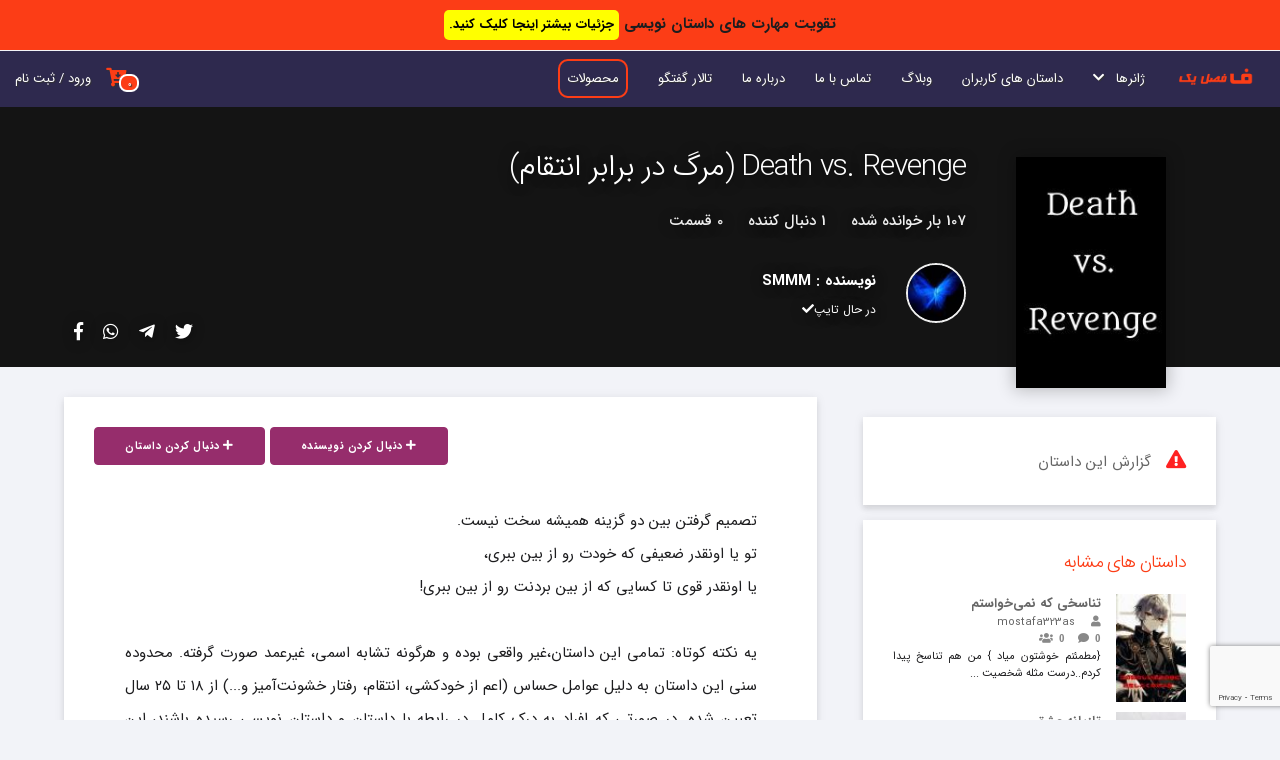

--- FILE ---
content_type: text/html; charset=UTF-8
request_url: https://fasleyek.com/story/930/Death-vs.-Revenge-%D9%85%D8%B1%DA%AF-%D8%AF%D8%B1-%D8%A8%D8%B1%D8%A7%D8%A8%D8%B1-%D8%A7%D9%86%D8%AA%D9%82%D8%A7%D9%85
body_size: 6808
content:
<!DOCTYPE html>
<html lang="fa" dir="rtl">
<head>
	<!-- Global site tag (gtag.js) - Google Analytics -->
	
	
		<title>Death vs. Revenge (مرگ در برابر انتقام) - SMMM | فصل یک</title>
	<meta charset="utf-8">
	<meta name="viewport" content="width=device-width, initial-scale=1.0">
	<link rel="stylesheet" type="text/css" href="https://fasleyek.com/assets/site/css/normalize.css">
	<link rel="stylesheet" type="text/css" href="https://fasleyek.com/assets/site/css/skeleton.css">
	<link rel="stylesheet" type="text/css" href="https://fasleyek.com/assets/site/css/fontawesome.min.css">
	<link rel="stylesheet" type="text/css" href="https://fasleyek.com/assets/site/css/fonts.css">
	<link rel="shortcut icon" type="image/png" href="https://fasleyek.com/assets/site/images/favicon.png"/>
	
	<link rel="stylesheet" type="text/css" href="https://fasleyek.com/assets/site/css/styles.css?v=1.6.9">

		
	<script type="text/javascript" src="https://fasleyek.com/assets/site/js/jquery.min.js"></script>
	<script type="text/javascript" src="https://fasleyek.com/assets/site/js/yektanet.js"></script>
	
	
		
		<meta name="description" content="تصمیم گرفتن بین دو گزینه همیشه سخت نیست.
تو یا اونقدر ضعیفی که خودت رو از بین ببری،
یا اونقدر قوی تا کسایی که از بین بردنت رو از بین ببری!

یه نکته کوتاه: تمامی این داستان،غیر ...">
	<meta property="og:site_name" content="فصل یک"/>
	<meta property="og:url" content="https://fasleyek.com/story/930/Death-vs.-Revenge-%D9%85%D8%B1%DA%AF-%D8%AF%D8%B1-%D8%A8%D8%B1%D8%A7%D8%A8%D8%B1-%D8%A7%D9%86%D8%AA%D9%82%D8%A7%D9%85">
	<meta property="og:title" content="Death vs. Revenge (مرگ در برابر انتقام) - SMMM | فصل یک">
	<meta property="og:description"	content="تصمیم گرفتن بین دو گزینه همیشه سخت نیست.
تو یا اونقدر ضعیفی که خودت رو از بین ببری،
یا اونقدر قوی تا کسایی که از بین بردنت رو از بین ببری!

یه نکته کوتاه: تمامی این داستان،غیر ...">
	<meta property="og:image" content="https://fasleyek.com/assets/images/big_pics/930-649083691ff25.png">
	<meta property="og:type" content="website">

	<meta name="twitter:card" content="summary_large_image">
	<meta name="twitter:site" content="@">
	<meta name="twitter:creator" content="@">
	<meta name="twitter:title" content="Death vs. Revenge (مرگ در برابر انتقام) - SMMM | فصل یک">
	<meta name="twitter:description" content="تصمیم گرفتن بین دو گزینه همیشه سخت نیست.
تو یا اونقدر ضعیفی که خودت رو از بین ببری،
یا اونقدر قوی تا کسایی که از بین بردنت رو از بین ببری!

یه نکته کوتاه: تمامی این داستان،غیر ...">
	<meta name="twitter:image" content="https://fasleyek.com/assets/images/big_pics/930-649083691ff25.png">
  	<!-- Google Tag Manager -->
	<script>(function(w,d,s,l,i){w[l]=w[l]||[];w[l].push({'gtm.start':
	new Date().getTime(),event:'gtm.js'});var f=d.getElementsByTagName(s)[0],
	j=d.createElement(s),dl=l!='dataLayer'?'&l='+l:'';j.async=true;j.src=
	'https://www.googletagmanager.com/gtm.js?id='+i+dl;f.parentNode.insertBefore(j,f);
	})(window,document,'script','dataLayer','GTM-5M85KDQ');</script>
	<!-- End Google Tag Manager -->
</head>
<body>
	
	<header style="">
		<div class="overlay ">
			<div class="nav-top scrolled">

				<div class="top-header ">
					<div class="container">
						
						<div class="menu-bar">
							<i class="fa fa-bars"></i>
						</div>

						<div class="close-menu-bar">
							<i class="fa fa-times"></i>
						</div>

					</div>
				</div>

				<div class="row">
					<div class="twelve">
						<a id="logo" href="https://fasleyek.com/"><img src="https://fasleyek.com/assets/site/images/logo2.png" alt="فصل یک"></a>
						<nav class="navigation" role="navigation" style="position:relative;">
								<ul class="nav u-pull-right" >
									
									<li>
										<a href="javascript:;" class="dropdown">ژانرها &nbsp; <i class="fas fa-chevron-down"></i></a>
										<div class="container dropdown-menu large" >
											<div class="row title-row">
												<div class="title twelve columns">جستجو در ژانرها<hr class="line-orange"></div>
											</div>
											
											<ul class="row mg-bottom30">
												<li class="two columns"><a href="https://fasleyek.com/stories/?genres%5B%5D=action">اکشن</a></li><li class="two columns"><a href="https://fasleyek.com/stories/?genres%5B%5D=fantasy">تخیلی</a></li><li class="two columns"><a href="https://fasleyek.com/stories/?genres%5B%5D=tragedy">تراژدی</a></li><li class="two columns"><a href="https://fasleyek.com/stories/?genres%5B%5D=horror">ترسناک</a></li><li class="two columns"><a href="https://fasleyek.com/stories/?genres%5B%5D=crime">جنایی</a></li><li class="two columns"><a href="https://fasleyek.com/stories/?genres%5B%5D=historical-fiction">داستان تاریخی</a></li><li class="two columns"><a href="https://fasleyek.com/stories/?genres%5B%5D=short-story">داستان کوتاه</a></li><li class="two columns"><a href="https://fasleyek.com/stories/?genres%5B%5D=drama">درام</a></li><li class="two columns"><a href="https://fasleyek.com/stories/?genres%5B%5D=del-neveshte">دلنوشته</a></li><li class="two columns"><a href="https://fasleyek.com/stories/?genres%5B%5D=Thriller">دلهره آور</a></li><li class="two columns"><a href="https://fasleyek.com/stories/?genres%5B%5D=poetry">شعر</a></li><li class="two columns"><a href="https://fasleyek.com/stories/?genres%5B%5D=humor">طنز</a></li><li class="two columns"><a href="https://fasleyek.com/stories/?genres%5B%5D=romantic">عاشقانه</a></li><li class="two columns"><a href="https://fasleyek.com/stories/?genres%5B%5D=science-fiction">علمی تخیلی</a></li><li class="two columns"><a href="https://fasleyek.com/stories/?genres%5B%5D=Philosophical">فلسفی</a></li><li class="two columns"><a href="https://fasleyek.com/stories/?genres%5B%5D=Folklore">فولکلور</a></li><li class="two columns"><a href="https://fasleyek.com/stories/?genres%5B%5D=adventure">ماجراجویی</a></li><li class="two columns"><a href="https://fasleyek.com/stories/?genres%5B%5D=paranormal">ماوراء الطبیعه</a></li><li class="two columns"><a href="https://fasleyek.com/stories/?genres%5B%5D=mystery">معمایی</a></li><li class="two columns"><a href="https://fasleyek.com/stories/?genres%5B%5D=realism">واقع‌گرایی</a></li><li class="two columns"><a href="https://fasleyek.com/stories/?genres%5B%5D=detective">پلیسی</a></li>											
											</ul>
											
										</div>
									</li>
									<li><a href="https://fasleyek.com/stories">داستان های کاربران</a></li>
									<!-- <li><a href="https://fasleyek.com/books">کتاب ها</a></li>
									<li><a href="https://fasleyek.com/users">اعضای سایت</a></li>
									<li><a href="https://fasleyek.com/authors">نویسندگان</a></li> -->
									<li><a href="https://fasleyek.com/blog">وبلاگ</a></li>
									<li><a href="https://fasleyek.com/contact-us">تماس با ما</a></li>
									<li><a href="https://fasleyek.com/about-us">درباره ما</a></li>
                                                                        <li><a href="https://fasleyek.com/discussion">تالار گفتگو</a></li>
									<li><a class="donate-btn" href="https://fasleyek.com/products">محصولات</a></li>
									<!-- <li><a class="donate-btn" href="https://fasleyek.com/donate">همیاری</a></li> -->
								</ul>
																<a class="u-pull-left login" href="https://fasleyek.com/login" >ورود / ثبت نام</a>
																<a class="u-pull-left login basket-icon" title="سبد خرید" href="https://fasleyek.com/basket" ><i class="fas fa-cart-arrow-down"></i>
									<span class="basket-icon-num">0</span>
								</a>
						</nav>
					</div>
				</div>
			</div>
					</div>
	</header>
	<div class="header-overlay"></div>
			<input type="hidden" id="img_blur" value="https://fasleyek.com/assets/images/bcovers/930-649083691ff25-blur.png">
	<div id="cover-story" class="cover-box cover-story mg-bottom30">
		<div class="container">
			<div class="cover">
				<img src="https://fasleyek.com/assets/images/covers/930-649083691ff25-156.png"  alt="Death vs. Revenge (مرگ در برابر انتقام)">
			</div>
			<h1>Death vs. Revenge (مرگ در برابر انتقام)</h1>
			<div class="story-info">
				<span class="info"><span class="count_num" >107</span> بار خوانده شده</span>
				<span class="info"><span class="count_num" >1</span> دنبال کننده</span>
				<span class="info">0 قسمت</span>
			</div>

			<div class="author-info">
							
				<a href="https://fasleyek.com/user/SMMM" class="avatar">
					<img src="https://fasleyek.com/./assets/images/useravatars/u-1027-64904cce79de9-70.jpg" width="60" height="60" alt="SMMM">
				</a>
				<strong>نویسنده : <a href="https://fasleyek.com/user/SMMM">SMMM</a></strong>
				<small>
					<span>در حال تایپ<i class="fa fa-check"></i></span>
				</small>
			</div>
			<div class="socials">
				<a  target="_blank" class="twitter" href="https://twitter.com/intent/tweet?text=Death+vs.+Revenge+%28%D9%85%D8%B1%DA%AF+%D8%AF%D8%B1+%D8%A8%D8%B1%D8%A7%D8%A8%D8%B1+%D8%A7%D9%86%D8%AA%D9%82%D8%A7%D9%85%29+%D8%AA%D8%B5%D9%85%DB%8C%D9%85+%DA%AF%D8%B1%D9%81%D8%AA%D9%86+%D8%A8%DB%8C%D9%86+%D8%AF%D9%88+%DA%AF%D8%B2%DB%8C%D9%86%D9%87+%D9%87%D9%85%DB%8C%D8%B4%D9%87+%D8%B3%D8%AE%D8%AA+%D9%86%DB%8C%D8%B3%D8%AA.%0D%0A%D8%AA%D9%88+%DB%8C%D8%A7+%D8%A7%D9%88%D9%86%D9%82%D8%AF%D8%B1+%D8%B6%D8%B9%DB%8C%D9%81%DB%8C+%DA%A9%D9%87+%D8%AE%D9%88%D8%AF%D8%AA+%D8%B1%D9%88+%D8%A7%D8%B2+%D8%A8%DB%8C%D9%86+%D8%A8%D8%A8%D8%B1%DB%8C%D8%8C%0D%0A%DB%8C%D8%A7+%D8%A7%D9%88%D9%86%D9%82%D8%AF%D8%B1+%D9%82%D9%88%DB%8C+%D8%AA%D8%A7+%DA%A9%D8%B3%D8%A7%DB%8C%DB%8C+%DA%A9%D9%87+%D8%A7%D8%B2+%D8%A8%DB%8C%D9%86+%D8%A8%D8%B1%D8%AF%D9%86%D8%AA+%D8%B1%D9%88+%D8%A7%D8%B2+%D8%A8%DB%8C%D9%86+%D8%A8%D8%A8%D8%B1%DB%8C%21%0D%0A%0D%0A%DB%8C%D9%87+%D9%86%DA%A9%D8%AA%D9%87+%DA%A9%D9%88%D8%AA%D8%A7%D9%87%3A+%D8%AA%D9%85%D8%A7%D9%85%DB%8C+%D8%A7%DB%8C%D9%86+%D8%AF%D8%A7%D8%B3%D8%AA%D8%A7%D9%86%D8%8C%D8%BA%DB%8C%D8%B1+...&url=https%3A%2F%2Ffasleyek.com%2Fstory%2F930%2FDeath-vs.-Revenge-%D9%85%D8%B1%DA%AF-%D8%AF%D8%B1-%D8%A8%D8%B1%D8%A7%D8%A8%D8%B1-%D8%A7%D9%86%D8%AA%D9%82%D8%A7%D9%85&original_referer=https%3A%2F%2Ffasleyek.com%2Fstory%2F930%2FDeath-vs.-Revenge-%D9%85%D8%B1%DA%AF-%D8%AF%D8%B1-%D8%A8%D8%B1%D8%A7%D8%A8%D8%B1-%D8%A7%D9%86%D8%AA%D9%82%D8%A7%D9%85"><i class="fab fa-twitter"></i></a><a  target="_blank" class="telegram" href="https://telegram.me/share/url?url=https%3A%2F%2Ffasleyek.com%2Fstory%2F930%2FDeath-vs.-Revenge-%D9%85%D8%B1%DA%AF-%D8%AF%D8%B1-%D8%A8%D8%B1%D8%A7%D8%A8%D8%B1-%D8%A7%D9%86%D8%AA%D9%82%D8%A7%D9%85&text=Death+vs.+Revenge+%28%D9%85%D8%B1%DA%AF+%D8%AF%D8%B1+%D8%A8%D8%B1%D8%A7%D8%A8%D8%B1+%D8%A7%D9%86%D8%AA%D9%82%D8%A7%D9%85%29+%D8%AA%D8%B5%D9%85%DB%8C%D9%85+%DA%AF%D8%B1%D9%81%D8%AA%D9%86+%D8%A8%DB%8C%D9%86+%D8%AF%D9%88+%DA%AF%D8%B2%DB%8C%D9%86%D9%87+%D9%87%D9%85%DB%8C%D8%B4%D9%87+%D8%B3%D8%AE%D8%AA+%D9%86%DB%8C%D8%B3%D8%AA.%0D%0A%D8%AA%D9%88+%DB%8C%D8%A7+%D8%A7%D9%88%D9%86%D9%82%D8%AF%D8%B1+%D8%B6%D8%B9%DB%8C%D9%81%DB%8C+%DA%A9%D9%87+%D8%AE%D9%88%D8%AF%D8%AA+%D8%B1%D9%88+%D8%A7%D8%B2+%D8%A8%DB%8C%D9%86+%D8%A8%D8%A8%D8%B1%DB%8C%D8%8C%0D%0A%DB%8C%D8%A7+%D8%A7%D9%88%D9%86%D9%82%D8%AF%D8%B1+%D9%82%D9%88%DB%8C+%D8%AA%D8%A7+%DA%A9%D8%B3%D8%A7%DB%8C%DB%8C+%DA%A9%D9%87+%D8%A7%D8%B2+%D8%A8%DB%8C%D9%86+%D8%A8%D8%B1%D8%AF%D9%86%D8%AA+%D8%B1%D9%88+%D8%A7%D8%B2+%D8%A8%DB%8C%D9%86+%D8%A8%D8%A8%D8%B1%DB%8C%21%0D%0A%0D%0A%DB%8C%D9%87+%D9%86%DA%A9%D8%AA%D9%87+%DA%A9%D9%88%D8%AA%D8%A7%D9%87%3A+%D8%AA%D9%85%D8%A7%D9%85%DB%8C+%D8%A7%DB%8C%D9%86+%D8%AF%D8%A7%D8%B3%D8%AA%D8%A7%D9%86%D8%8C%D8%BA%DB%8C%D8%B1+..."><i class="fab fa-telegram-plane"></i></a><a  target="_blank" class="whatsapp" data-action="share/whatsapp/share" href="https://api.whatsapp.com/send?text=https%3A%2F%2Ffasleyek.com%2Fstory%2F930%2FDeath-vs.-Revenge-%D9%85%D8%B1%DA%AF-%D8%AF%D8%B1-%D8%A8%D8%B1%D8%A7%D8%A8%D8%B1-%D8%A7%D9%86%D8%AA%D9%82%D8%A7%D9%85"><i class="fab fa-whatsapp"></i></a><a  target="_blank" class="facebook" href="https://facebook.com/sharer/sharer.php?u=https%3A%2F%2Ffasleyek.com%2Fstory%2F930%2FDeath-vs.-Revenge-%D9%85%D8%B1%DA%AF-%D8%AF%D8%B1-%D8%A8%D8%B1%D8%A7%D8%A8%D8%B1-%D8%A7%D9%86%D8%AA%D9%82%D8%A7%D9%85"><i class="fab fa-facebook-f"></i></a>			</div>
		</div>
	</div>
	<div class="container story-description">
				<div class="row row-one">
			<div class="four columns right-side">
								<div class="ad">
									</div>				<div class="shadow">
					<a href="javascript:;" class="open-modal add_to_items_single" data-modal="report-story"><span class="report"><i class="fa fa-exclamation-triangle"></i></span>گزارش این داستان</a>
				</div>
												<div class="shadow">
					<div class="suggestion">
				
						<h4>داستان های مشابه</h4>
						
							
						<div class="story-item">
							<div class="cover">
								<a href="https://fasleyek.com/story/1851/تناسخی-که-نمی‌خواستم">
									<img class="u-full-width" src="https://fasleyek.com/assets/images/covers/1851-6919713dd558f-65.jpg" alt="تناسخی که نمی‌خواستم">
								</a>
							</div>

							<div class="info">
								<div class="title"><a href="https://fasleyek.com/story/1851/تناسخی-که-نمی‌خواستم">تناسخی که نمی‌خواستم</a></div>
								<div class="author"><a href="https://fasleyek.com/user/mostafa323as"><span><i class="fa fa-user" aria-hidden="true">&nbsp;</i></span> mostafa323as</a></div>
								<div class="meta">
								  <span><i class="fas fa-comment" aria-hidden="true">&nbsp; 0</i></span>
								  <span><i class="fas fa-users" aria-hidden="true">&nbsp; 0</i></span>
								</div>
								<p class="synopsis"> {مطمئنم خوشتون میاد }

من هم تناسخ پیدا کردم..درست مثله شخصیت ...</p>
							</div>
						</div>
						
							
						<div class="story-item">
							<div class="cover">
								<a href="https://fasleyek.com/story/640/تازیانه-عشق-">
									<img class="u-full-width" src="https://fasleyek.com/assets/images/covers/640-62d94ef30b9e1-65.jpg" alt="تازیانه عشق ">
								</a>
							</div>

							<div class="info">
								<div class="title"><a href="https://fasleyek.com/story/640/تازیانه-عشق-">تازیانه عشق </a></div>
								<div class="author"><a href="https://fasleyek.com/user/ahmdyhnanh75"><span><i class="fa fa-user" aria-hidden="true">&nbsp;</i></span> ahmdyhnanh75</a></div>
								<div class="meta">
								  <span><i class="fas fa-comment" aria-hidden="true">&nbsp; 0</i></span>
								  <span><i class="fas fa-users" aria-hidden="true">&nbsp; 1</i></span>
								</div>
								<p class="synopsis">اینجا نه خبری ازدختر  شاه پریون هست نه شاهزاده ای با اسب ...</p>
							</div>
						</div>
						
							
						<div class="story-item">
							<div class="cover">
								<a href="https://fasleyek.com/story/841/فرار-از-یتیم-خانه-">
									<img class="u-full-width" src="https://fasleyek.com/assets/site/images/no-cover.jpg" alt="فرار از یتیم خانه ">
								</a>
							</div>

							<div class="info">
								<div class="title"><a href="https://fasleyek.com/story/841/فرار-از-یتیم-خانه-">فرار از یتیم خانه </a></div>
								<div class="author"><a href="https://fasleyek.com/user/ABOLFAZLAAAA"><span><i class="fa fa-user" aria-hidden="true">&nbsp;</i></span> ABOLFAZLAAAA</a></div>
								<div class="meta">
								  <span><i class="fas fa-comment" aria-hidden="true">&nbsp; 0</i></span>
								  <span><i class="fas fa-users" aria-hidden="true">&nbsp; 0</i></span>
								</div>
								<p class="synopsis">باید امشب از اینجا فرار کنم ؛ اما با این پا ؟ با این دست ؟ ...</p>
							</div>
						</div>
											
					</div>
				</div>
								
								<div class="ad">
									</div>				
			</div>

						<div class="eight columns shadow left-side">
				<div class="u-pull-left">
																				<a data-btn_action_text="دنبال کردن نویسنده" data-btn_num="2" data-author_id="1027" class="follow-author button btn-md btn-primary2" href="javascript:;"><i class="fa fa-plus"></i> دنبال کردن نویسنده</a>					<a data-btn_action_text="دنبال کردن داستان" data-story_id="930" class="follow-story button btn-md btn-primary2" href="javascript:;"><i class="fa fa-plus"></i> دنبال کردن داستان</a>									</div>
				<div class="description u-cf">
					تصمیم گرفتن بین دو گزینه همیشه سخت نیست.<br />
تو یا اونقدر ضعیفی که خودت رو از بین ببری،<br />
یا اونقدر قوی تا کسایی که از بین بردنت رو از بین ببری!<br />
<br />
یه نکته کوتاه: تمامی این داستان،غیر واقعی بوده و هرگونه تشابه اسمی، غیرعمد صورت گرفته. محدوده سنی این داستان به دلیل عوامل حساس (اعم از خودکشی، انتقام، رفتار خشونت‌آمیز و...) از ۱۸ تا ۲۵ سال تعیین شده. در صورتی که افراد به درک کامل در رابطه با داستان و داستان نویسی رسیده باشند، این محدوده سنی بی اهمیت خواهد بود. 
					<div class="">
						<small>ژانرها: <strong><a target="_blank" href="https://fasleyek.com/stories?genres%5B%5D=drama">درام</a> / <a target="_blank" href="https://fasleyek.com/stories?genres%5B%5D=romantic">عاشقانه</a></strong></small><br>
						<small>تعداد فصل ها: <strong>0 قسمت</strong></small>
					</div>
				</div>
				<div class="table-contents">
					<ul>
						<div class="table-contents-header">فصل ها</div>
						<p class='mg-top30'>فصلی تاکنون اضافه نشده است.</p>					
					</ul>
				</div>
			</div>
		</div>
	</div>


	<div class="modal" id="report-story" role="dialog" aria-labelledby="گزارش داستان" aria-describedby="گزارش داستان" aria-hidden="true" style="display: none">

	    <div class="modal-content">
	    	<div class="modal-title modal-title-danger">
	    		<span class="modal-heading">گزارش داستان</span>
	    	</div>
	    	<div class="modal-body" style="padding-bottom: 0px;">
	    		<p id="Modal_Description">آیا از گزارش این داستان اطمینان دارید؟ </p>
	        	
	    	</div>
	        <div class="modal-footer ">
	        	<form action="https://fasleyek.com/reports/submit" method="POST">
	        		<input type="hidden" name="csrf_token" value="c5491dd476769d8ce2dd3c71d820ee06" />	        			        			        			<div style="margin-right: 30px;">
	        				<input type="checkbox" id="reason1" name="reason_id[]" value="1">
	        				<label for="reason1">مغایرت با قوانین جمهوری اسلامی</label>
	        			</div>
	        			
	        			        			<div style="margin-right: 30px;">
	        				<input type="checkbox" id="reason2" name="reason_id[]" value="2">
	        				<label for="reason2">اهانت به مقدسات</label>
	        			</div>
	        			
	        			        			<div style="margin-right: 30px;">
	        				<input type="checkbox" id="reason4" name="reason_id[]" value="4">
	        				<label for="reason4">مطالب خلاف شرع  و ترویج بی بندوباری</label>
	        			</div>
	        			
	        			        			<div style="margin-right: 30px;">
	        				<input type="checkbox" id="reason5" name="reason_id[]" value="5">
	        				<label for="reason5">نفرت پراکنی و توهین به اقوام</label>
	        			</div>
	        			
	        			        			<div style="margin-right: 30px;">
	        				<input type="checkbox" id="reason6" name="reason_id[]" value="6">
	        				<label for="reason6">تبلیغی و اسپم</label>
	        			</div>
	        			
	        			        			<div style="margin-right: 30px;">
	        				<input type="checkbox" id="reason7" name="reason_id[]" value="7">
	        				<label for="reason7">دزدی ادبی</label>
	        			</div>
	        			
	        			        		<div style="padding:20px;">
	        			<label >توضیحات بیشتر</label>
	        			<textarea style="height:50px;" name="text" class="u-full-width" placeholder="توضیحات بیشتر ..."></textarea>
	        		</div>
	        		
	        		<input type="hidden" value="930" name="module_id">
	        		<input type="hidden" value="0" name="module_type">
														<input type="hidden" name="recaptcha_token" id="recaptcha_token">
									<script src="https://www.google.com/recaptcha/api.js?render=6LehOUErAAAAAO8Y3ouR2saZ5aOnKKFwoZKEc11n"></script>
									<script>
									    grecaptcha.ready(function() {
									        grecaptcha.execute('6LehOUErAAAAAO8Y3ouR2saZ5aOnKKFwoZKEc11n', {action: 'register'}).then(function(token) {
									            // Add token to a hidden field in your form
									            document.getElementById('recaptcha_token').value = token;
									        });
									    });
									</script>	        		<div class="center">
	        			<button type="submit" name="submit" value="Submit" class="button btn-md btn-red">تایید</button>
	        			<button type="button" class="close-modal-btn button btn-md">انصراف</button>
	        		</div>
	        	</form>
	        	
	        	<button class="close-modal close-modal-btn"><i class="fa fa-times"></i></button>
	        </div>
	    </div>
	</div>
		<script type="text/javascript">
		var cover=document.getElementById("cover-story");
		var img_blur=document.getElementById("img_blur").value;

					
		if(screen.width<=520){
			if(img_blur){
				var new_name=change_name(img_blur,520);
			}
		}

					
		else if(screen.width<=850){
			if(img_blur){
				var new_name=change_name(img_blur,850);
			}
		}

					
		else{
			if(img_blur){
				var new_name=change_name(img_blur,1560);
			}
		}

				if(new_name){
			cover.style.backgroundImage = "url('"+new_name+"')";
		}
		else{
			cover.style.backgroundColor = "#838096";
		}
		


		function change_name(name,size){
			var re = /(?:\.([^.]+))?$/;

			var ext = re.exec(name)[1];   // "jpg"

			var new_name=name.replace("."+ext, "-"+size+"."+ext);

			return new_name;
		}
	</script>		<div id="top-fixed-banner" >تقویت مهارت های داستان نویسی 
		<a class="yellow-btn" href="https://fasleyek.com/products">جزئیات بیشتر اینجا کلیک کنید.</a>
	</div>
		<section class="footer">
		
		<div class="container">
			<div class="row">
				<div class="twelve columns">
					
					<div class="row">
						<div class="twelve columns">
							<ul class="links">
								<li><a href="https://fasleyek.com/">خانه</a></li>
								<li><a href="https://fasleyek.com/contact-us">تماس با ما</a></li>
								<li><a href="https://fasleyek.com/about-us">درباره ما</a></li>
								<li><a href="https://fasleyek.com/regulations">قوانین و مقررات</a></li>
                                                                <li><a href="https://fasleyek.com/discussion">تالار گفتگو</a></li>

							</ul>
							<hr class="line-orange2">
						</div>
					</div>

					<div class="row">
						<div class="four columns">
							<strong>صفحات مفید</strong>
							<ul class="links-2">
								<li><a href="https://fasleyek.com/regulations">قوانین و مقررات</a></li><li><a href="https://fasleyek.com/آموزش-نوشتن-رمان-در-سایت-داستان-نویسی-فصل-یک">آموزش نوشتن رمان در سایت داستان نویسی فصل یک</a></li><li><a href="https://fasleyek.com/discussion">تالار گفتگو</a></li><li><a href="https://fasleyek.com/messages">پیام های کاربران</a></li><li><a href="https://fasleyek.com/products">محصولات</a></li><li><a href="https://fasleyek.com/donate">همیاری</a></li>							</ul>
						</div>
						<div class="four columns">
							<strong>مطالب تصادفی</strong>
							<li><a href="https://fasleyek.com/blog/post/نقش-زبان-بدن-در-داستان-نویسی">نقش زبان بدن در داستان نویسی</a></li><li><a href="https://fasleyek.com/blog/post/استفاده-از-زاویه-دید-چند-شخصیت-در-داستان">استفاده از زاویه دید چند شخصیت در داستان</a></li><li><a href="https://fasleyek.com/blog/post/ایجاد-کشمکش-در-داستان-و-انواع-آن">ایجاد کشمکش در داستان و انواع آن</a></li><li><a href="https://fasleyek.com/blog/post/نوشتن-یک-قوس-شخصیت-جذاب">نوشتن یک قوس شخصیت جذاب</a></li><li><a href="https://fasleyek.com/blog/post/7-مرحله-در-نوشتن-یک-داستان-معمایی">7 مرحله در نوشتن یک داستان معمایی</a></li>						</div>
						<div class="four columns">
							<strong>شبکه های اجتماعی</strong>
							<ul class="socials">
																								<li><a target="_blank" href="https://www.instagram.com/fasleyek/"><i class="fab fa-instagram"></i></a></li>
																								<li><a target="_blank" href="https://t.me/fasleyekcom"><i class="fab fa-telegram-plane"></i></a></li>
																
																								<li><a target="_blank" href="https://www.youtube.com/channel/UCQtqXsi0YZmBHxfkFR6MOfg"><i class="fab fa-youtube"></i></a></li>
																															</ul>
						</div>
						
					</div>
					
					<hr class="line-orange2" style="opacity: 25%;">
					
					<ul class="">

						<li><small>
							بازنشر مطالب حتما باید با ذکر منبع باشد. در غیر این صورت قابل پیگیری است. 
							Fasle Yek ۱۴۰۴</small> ©</li>
						
					</ul>
				</div>

			</div>
			
		</div>
	</section>

		<div class="modal" id="login_modal" role="dialog" aria-labelledby="خطا" aria-describedby="خطا" aria-hidden="true" style="display: none">

	    <div class="modal-content">
	    	<div class="modal-title modal-title-danger">
	    		<span class="modal-heading">خطا</span>
	    	</div>
	    	<div class="modal-body">
	    		<p id="Modal_Description">برای "<span id="action_title"></span>" باید وارد حساب کاربری خود شوید.</p>
	        	
	    	</div>
	        <div class="modal-footer center">
	        	
        		<a href="https://fasleyek.com/account/register?tab=register" type="button" class="button btn-md btn-primary">ثبت نام</a>
        		<a href="https://fasleyek.com/account/register?tab=login" type="button" class="button btn-md btn-primary">ورود</a>
	        	<button class="close-modal close-modal-btn"><i class="fa fa-times"></i></button>
	        </div>
	    </div>
	</div> 
	<input type="hidden" name="csrf_token" value="c5491dd476769d8ce2dd3c71d820ee06" />	
		
	<script type="text/javascript">var base_url='https://fasleyek.com/';</script>
	<script type="text/javascript" src="https://fasleyek.com/assets/site/js/main.js?v=1.7"></script>
	
			<script type="text/javascript" src="https://fasleyek.com/assets/site/js/push_notification.js"></script>
	<link rel="manifest" href="https://fasleyek.com/assets/site/js/manifest.json">
  	<!-- Google Tag Manager (noscript) -->
	<noscript><iframe src="https://www.googletagmanager.com/ns.html?id=GTM-5M85KDQ"
	height="0" width="0" style="display:none;visibility:hidden"></iframe></noscript>
	<!-- End Google Tag Manager (noscript) -->
<script defer src="https://static.cloudflareinsights.com/beacon.min.js/vcd15cbe7772f49c399c6a5babf22c1241717689176015" integrity="sha512-ZpsOmlRQV6y907TI0dKBHq9Md29nnaEIPlkf84rnaERnq6zvWvPUqr2ft8M1aS28oN72PdrCzSjY4U6VaAw1EQ==" data-cf-beacon='{"version":"2024.11.0","token":"e60527d0c909467fbed27504db7a0300","r":1,"server_timing":{"name":{"cfCacheStatus":true,"cfEdge":true,"cfExtPri":true,"cfL4":true,"cfOrigin":true,"cfSpeedBrain":true},"location_startswith":null}}' crossorigin="anonymous"></script>
</body>
</html>

--- FILE ---
content_type: text/html; charset=utf-8
request_url: https://www.google.com/recaptcha/api2/anchor?ar=1&k=6LehOUErAAAAAO8Y3ouR2saZ5aOnKKFwoZKEc11n&co=aHR0cHM6Ly9mYXNsZXllay5jb206NDQz&hl=en&v=PoyoqOPhxBO7pBk68S4YbpHZ&size=invisible&anchor-ms=20000&execute-ms=30000&cb=jsukij1ahfd9
body_size: 48764
content:
<!DOCTYPE HTML><html dir="ltr" lang="en"><head><meta http-equiv="Content-Type" content="text/html; charset=UTF-8">
<meta http-equiv="X-UA-Compatible" content="IE=edge">
<title>reCAPTCHA</title>
<style type="text/css">
/* cyrillic-ext */
@font-face {
  font-family: 'Roboto';
  font-style: normal;
  font-weight: 400;
  font-stretch: 100%;
  src: url(//fonts.gstatic.com/s/roboto/v48/KFO7CnqEu92Fr1ME7kSn66aGLdTylUAMa3GUBHMdazTgWw.woff2) format('woff2');
  unicode-range: U+0460-052F, U+1C80-1C8A, U+20B4, U+2DE0-2DFF, U+A640-A69F, U+FE2E-FE2F;
}
/* cyrillic */
@font-face {
  font-family: 'Roboto';
  font-style: normal;
  font-weight: 400;
  font-stretch: 100%;
  src: url(//fonts.gstatic.com/s/roboto/v48/KFO7CnqEu92Fr1ME7kSn66aGLdTylUAMa3iUBHMdazTgWw.woff2) format('woff2');
  unicode-range: U+0301, U+0400-045F, U+0490-0491, U+04B0-04B1, U+2116;
}
/* greek-ext */
@font-face {
  font-family: 'Roboto';
  font-style: normal;
  font-weight: 400;
  font-stretch: 100%;
  src: url(//fonts.gstatic.com/s/roboto/v48/KFO7CnqEu92Fr1ME7kSn66aGLdTylUAMa3CUBHMdazTgWw.woff2) format('woff2');
  unicode-range: U+1F00-1FFF;
}
/* greek */
@font-face {
  font-family: 'Roboto';
  font-style: normal;
  font-weight: 400;
  font-stretch: 100%;
  src: url(//fonts.gstatic.com/s/roboto/v48/KFO7CnqEu92Fr1ME7kSn66aGLdTylUAMa3-UBHMdazTgWw.woff2) format('woff2');
  unicode-range: U+0370-0377, U+037A-037F, U+0384-038A, U+038C, U+038E-03A1, U+03A3-03FF;
}
/* math */
@font-face {
  font-family: 'Roboto';
  font-style: normal;
  font-weight: 400;
  font-stretch: 100%;
  src: url(//fonts.gstatic.com/s/roboto/v48/KFO7CnqEu92Fr1ME7kSn66aGLdTylUAMawCUBHMdazTgWw.woff2) format('woff2');
  unicode-range: U+0302-0303, U+0305, U+0307-0308, U+0310, U+0312, U+0315, U+031A, U+0326-0327, U+032C, U+032F-0330, U+0332-0333, U+0338, U+033A, U+0346, U+034D, U+0391-03A1, U+03A3-03A9, U+03B1-03C9, U+03D1, U+03D5-03D6, U+03F0-03F1, U+03F4-03F5, U+2016-2017, U+2034-2038, U+203C, U+2040, U+2043, U+2047, U+2050, U+2057, U+205F, U+2070-2071, U+2074-208E, U+2090-209C, U+20D0-20DC, U+20E1, U+20E5-20EF, U+2100-2112, U+2114-2115, U+2117-2121, U+2123-214F, U+2190, U+2192, U+2194-21AE, U+21B0-21E5, U+21F1-21F2, U+21F4-2211, U+2213-2214, U+2216-22FF, U+2308-230B, U+2310, U+2319, U+231C-2321, U+2336-237A, U+237C, U+2395, U+239B-23B7, U+23D0, U+23DC-23E1, U+2474-2475, U+25AF, U+25B3, U+25B7, U+25BD, U+25C1, U+25CA, U+25CC, U+25FB, U+266D-266F, U+27C0-27FF, U+2900-2AFF, U+2B0E-2B11, U+2B30-2B4C, U+2BFE, U+3030, U+FF5B, U+FF5D, U+1D400-1D7FF, U+1EE00-1EEFF;
}
/* symbols */
@font-face {
  font-family: 'Roboto';
  font-style: normal;
  font-weight: 400;
  font-stretch: 100%;
  src: url(//fonts.gstatic.com/s/roboto/v48/KFO7CnqEu92Fr1ME7kSn66aGLdTylUAMaxKUBHMdazTgWw.woff2) format('woff2');
  unicode-range: U+0001-000C, U+000E-001F, U+007F-009F, U+20DD-20E0, U+20E2-20E4, U+2150-218F, U+2190, U+2192, U+2194-2199, U+21AF, U+21E6-21F0, U+21F3, U+2218-2219, U+2299, U+22C4-22C6, U+2300-243F, U+2440-244A, U+2460-24FF, U+25A0-27BF, U+2800-28FF, U+2921-2922, U+2981, U+29BF, U+29EB, U+2B00-2BFF, U+4DC0-4DFF, U+FFF9-FFFB, U+10140-1018E, U+10190-1019C, U+101A0, U+101D0-101FD, U+102E0-102FB, U+10E60-10E7E, U+1D2C0-1D2D3, U+1D2E0-1D37F, U+1F000-1F0FF, U+1F100-1F1AD, U+1F1E6-1F1FF, U+1F30D-1F30F, U+1F315, U+1F31C, U+1F31E, U+1F320-1F32C, U+1F336, U+1F378, U+1F37D, U+1F382, U+1F393-1F39F, U+1F3A7-1F3A8, U+1F3AC-1F3AF, U+1F3C2, U+1F3C4-1F3C6, U+1F3CA-1F3CE, U+1F3D4-1F3E0, U+1F3ED, U+1F3F1-1F3F3, U+1F3F5-1F3F7, U+1F408, U+1F415, U+1F41F, U+1F426, U+1F43F, U+1F441-1F442, U+1F444, U+1F446-1F449, U+1F44C-1F44E, U+1F453, U+1F46A, U+1F47D, U+1F4A3, U+1F4B0, U+1F4B3, U+1F4B9, U+1F4BB, U+1F4BF, U+1F4C8-1F4CB, U+1F4D6, U+1F4DA, U+1F4DF, U+1F4E3-1F4E6, U+1F4EA-1F4ED, U+1F4F7, U+1F4F9-1F4FB, U+1F4FD-1F4FE, U+1F503, U+1F507-1F50B, U+1F50D, U+1F512-1F513, U+1F53E-1F54A, U+1F54F-1F5FA, U+1F610, U+1F650-1F67F, U+1F687, U+1F68D, U+1F691, U+1F694, U+1F698, U+1F6AD, U+1F6B2, U+1F6B9-1F6BA, U+1F6BC, U+1F6C6-1F6CF, U+1F6D3-1F6D7, U+1F6E0-1F6EA, U+1F6F0-1F6F3, U+1F6F7-1F6FC, U+1F700-1F7FF, U+1F800-1F80B, U+1F810-1F847, U+1F850-1F859, U+1F860-1F887, U+1F890-1F8AD, U+1F8B0-1F8BB, U+1F8C0-1F8C1, U+1F900-1F90B, U+1F93B, U+1F946, U+1F984, U+1F996, U+1F9E9, U+1FA00-1FA6F, U+1FA70-1FA7C, U+1FA80-1FA89, U+1FA8F-1FAC6, U+1FACE-1FADC, U+1FADF-1FAE9, U+1FAF0-1FAF8, U+1FB00-1FBFF;
}
/* vietnamese */
@font-face {
  font-family: 'Roboto';
  font-style: normal;
  font-weight: 400;
  font-stretch: 100%;
  src: url(//fonts.gstatic.com/s/roboto/v48/KFO7CnqEu92Fr1ME7kSn66aGLdTylUAMa3OUBHMdazTgWw.woff2) format('woff2');
  unicode-range: U+0102-0103, U+0110-0111, U+0128-0129, U+0168-0169, U+01A0-01A1, U+01AF-01B0, U+0300-0301, U+0303-0304, U+0308-0309, U+0323, U+0329, U+1EA0-1EF9, U+20AB;
}
/* latin-ext */
@font-face {
  font-family: 'Roboto';
  font-style: normal;
  font-weight: 400;
  font-stretch: 100%;
  src: url(//fonts.gstatic.com/s/roboto/v48/KFO7CnqEu92Fr1ME7kSn66aGLdTylUAMa3KUBHMdazTgWw.woff2) format('woff2');
  unicode-range: U+0100-02BA, U+02BD-02C5, U+02C7-02CC, U+02CE-02D7, U+02DD-02FF, U+0304, U+0308, U+0329, U+1D00-1DBF, U+1E00-1E9F, U+1EF2-1EFF, U+2020, U+20A0-20AB, U+20AD-20C0, U+2113, U+2C60-2C7F, U+A720-A7FF;
}
/* latin */
@font-face {
  font-family: 'Roboto';
  font-style: normal;
  font-weight: 400;
  font-stretch: 100%;
  src: url(//fonts.gstatic.com/s/roboto/v48/KFO7CnqEu92Fr1ME7kSn66aGLdTylUAMa3yUBHMdazQ.woff2) format('woff2');
  unicode-range: U+0000-00FF, U+0131, U+0152-0153, U+02BB-02BC, U+02C6, U+02DA, U+02DC, U+0304, U+0308, U+0329, U+2000-206F, U+20AC, U+2122, U+2191, U+2193, U+2212, U+2215, U+FEFF, U+FFFD;
}
/* cyrillic-ext */
@font-face {
  font-family: 'Roboto';
  font-style: normal;
  font-weight: 500;
  font-stretch: 100%;
  src: url(//fonts.gstatic.com/s/roboto/v48/KFO7CnqEu92Fr1ME7kSn66aGLdTylUAMa3GUBHMdazTgWw.woff2) format('woff2');
  unicode-range: U+0460-052F, U+1C80-1C8A, U+20B4, U+2DE0-2DFF, U+A640-A69F, U+FE2E-FE2F;
}
/* cyrillic */
@font-face {
  font-family: 'Roboto';
  font-style: normal;
  font-weight: 500;
  font-stretch: 100%;
  src: url(//fonts.gstatic.com/s/roboto/v48/KFO7CnqEu92Fr1ME7kSn66aGLdTylUAMa3iUBHMdazTgWw.woff2) format('woff2');
  unicode-range: U+0301, U+0400-045F, U+0490-0491, U+04B0-04B1, U+2116;
}
/* greek-ext */
@font-face {
  font-family: 'Roboto';
  font-style: normal;
  font-weight: 500;
  font-stretch: 100%;
  src: url(//fonts.gstatic.com/s/roboto/v48/KFO7CnqEu92Fr1ME7kSn66aGLdTylUAMa3CUBHMdazTgWw.woff2) format('woff2');
  unicode-range: U+1F00-1FFF;
}
/* greek */
@font-face {
  font-family: 'Roboto';
  font-style: normal;
  font-weight: 500;
  font-stretch: 100%;
  src: url(//fonts.gstatic.com/s/roboto/v48/KFO7CnqEu92Fr1ME7kSn66aGLdTylUAMa3-UBHMdazTgWw.woff2) format('woff2');
  unicode-range: U+0370-0377, U+037A-037F, U+0384-038A, U+038C, U+038E-03A1, U+03A3-03FF;
}
/* math */
@font-face {
  font-family: 'Roboto';
  font-style: normal;
  font-weight: 500;
  font-stretch: 100%;
  src: url(//fonts.gstatic.com/s/roboto/v48/KFO7CnqEu92Fr1ME7kSn66aGLdTylUAMawCUBHMdazTgWw.woff2) format('woff2');
  unicode-range: U+0302-0303, U+0305, U+0307-0308, U+0310, U+0312, U+0315, U+031A, U+0326-0327, U+032C, U+032F-0330, U+0332-0333, U+0338, U+033A, U+0346, U+034D, U+0391-03A1, U+03A3-03A9, U+03B1-03C9, U+03D1, U+03D5-03D6, U+03F0-03F1, U+03F4-03F5, U+2016-2017, U+2034-2038, U+203C, U+2040, U+2043, U+2047, U+2050, U+2057, U+205F, U+2070-2071, U+2074-208E, U+2090-209C, U+20D0-20DC, U+20E1, U+20E5-20EF, U+2100-2112, U+2114-2115, U+2117-2121, U+2123-214F, U+2190, U+2192, U+2194-21AE, U+21B0-21E5, U+21F1-21F2, U+21F4-2211, U+2213-2214, U+2216-22FF, U+2308-230B, U+2310, U+2319, U+231C-2321, U+2336-237A, U+237C, U+2395, U+239B-23B7, U+23D0, U+23DC-23E1, U+2474-2475, U+25AF, U+25B3, U+25B7, U+25BD, U+25C1, U+25CA, U+25CC, U+25FB, U+266D-266F, U+27C0-27FF, U+2900-2AFF, U+2B0E-2B11, U+2B30-2B4C, U+2BFE, U+3030, U+FF5B, U+FF5D, U+1D400-1D7FF, U+1EE00-1EEFF;
}
/* symbols */
@font-face {
  font-family: 'Roboto';
  font-style: normal;
  font-weight: 500;
  font-stretch: 100%;
  src: url(//fonts.gstatic.com/s/roboto/v48/KFO7CnqEu92Fr1ME7kSn66aGLdTylUAMaxKUBHMdazTgWw.woff2) format('woff2');
  unicode-range: U+0001-000C, U+000E-001F, U+007F-009F, U+20DD-20E0, U+20E2-20E4, U+2150-218F, U+2190, U+2192, U+2194-2199, U+21AF, U+21E6-21F0, U+21F3, U+2218-2219, U+2299, U+22C4-22C6, U+2300-243F, U+2440-244A, U+2460-24FF, U+25A0-27BF, U+2800-28FF, U+2921-2922, U+2981, U+29BF, U+29EB, U+2B00-2BFF, U+4DC0-4DFF, U+FFF9-FFFB, U+10140-1018E, U+10190-1019C, U+101A0, U+101D0-101FD, U+102E0-102FB, U+10E60-10E7E, U+1D2C0-1D2D3, U+1D2E0-1D37F, U+1F000-1F0FF, U+1F100-1F1AD, U+1F1E6-1F1FF, U+1F30D-1F30F, U+1F315, U+1F31C, U+1F31E, U+1F320-1F32C, U+1F336, U+1F378, U+1F37D, U+1F382, U+1F393-1F39F, U+1F3A7-1F3A8, U+1F3AC-1F3AF, U+1F3C2, U+1F3C4-1F3C6, U+1F3CA-1F3CE, U+1F3D4-1F3E0, U+1F3ED, U+1F3F1-1F3F3, U+1F3F5-1F3F7, U+1F408, U+1F415, U+1F41F, U+1F426, U+1F43F, U+1F441-1F442, U+1F444, U+1F446-1F449, U+1F44C-1F44E, U+1F453, U+1F46A, U+1F47D, U+1F4A3, U+1F4B0, U+1F4B3, U+1F4B9, U+1F4BB, U+1F4BF, U+1F4C8-1F4CB, U+1F4D6, U+1F4DA, U+1F4DF, U+1F4E3-1F4E6, U+1F4EA-1F4ED, U+1F4F7, U+1F4F9-1F4FB, U+1F4FD-1F4FE, U+1F503, U+1F507-1F50B, U+1F50D, U+1F512-1F513, U+1F53E-1F54A, U+1F54F-1F5FA, U+1F610, U+1F650-1F67F, U+1F687, U+1F68D, U+1F691, U+1F694, U+1F698, U+1F6AD, U+1F6B2, U+1F6B9-1F6BA, U+1F6BC, U+1F6C6-1F6CF, U+1F6D3-1F6D7, U+1F6E0-1F6EA, U+1F6F0-1F6F3, U+1F6F7-1F6FC, U+1F700-1F7FF, U+1F800-1F80B, U+1F810-1F847, U+1F850-1F859, U+1F860-1F887, U+1F890-1F8AD, U+1F8B0-1F8BB, U+1F8C0-1F8C1, U+1F900-1F90B, U+1F93B, U+1F946, U+1F984, U+1F996, U+1F9E9, U+1FA00-1FA6F, U+1FA70-1FA7C, U+1FA80-1FA89, U+1FA8F-1FAC6, U+1FACE-1FADC, U+1FADF-1FAE9, U+1FAF0-1FAF8, U+1FB00-1FBFF;
}
/* vietnamese */
@font-face {
  font-family: 'Roboto';
  font-style: normal;
  font-weight: 500;
  font-stretch: 100%;
  src: url(//fonts.gstatic.com/s/roboto/v48/KFO7CnqEu92Fr1ME7kSn66aGLdTylUAMa3OUBHMdazTgWw.woff2) format('woff2');
  unicode-range: U+0102-0103, U+0110-0111, U+0128-0129, U+0168-0169, U+01A0-01A1, U+01AF-01B0, U+0300-0301, U+0303-0304, U+0308-0309, U+0323, U+0329, U+1EA0-1EF9, U+20AB;
}
/* latin-ext */
@font-face {
  font-family: 'Roboto';
  font-style: normal;
  font-weight: 500;
  font-stretch: 100%;
  src: url(//fonts.gstatic.com/s/roboto/v48/KFO7CnqEu92Fr1ME7kSn66aGLdTylUAMa3KUBHMdazTgWw.woff2) format('woff2');
  unicode-range: U+0100-02BA, U+02BD-02C5, U+02C7-02CC, U+02CE-02D7, U+02DD-02FF, U+0304, U+0308, U+0329, U+1D00-1DBF, U+1E00-1E9F, U+1EF2-1EFF, U+2020, U+20A0-20AB, U+20AD-20C0, U+2113, U+2C60-2C7F, U+A720-A7FF;
}
/* latin */
@font-face {
  font-family: 'Roboto';
  font-style: normal;
  font-weight: 500;
  font-stretch: 100%;
  src: url(//fonts.gstatic.com/s/roboto/v48/KFO7CnqEu92Fr1ME7kSn66aGLdTylUAMa3yUBHMdazQ.woff2) format('woff2');
  unicode-range: U+0000-00FF, U+0131, U+0152-0153, U+02BB-02BC, U+02C6, U+02DA, U+02DC, U+0304, U+0308, U+0329, U+2000-206F, U+20AC, U+2122, U+2191, U+2193, U+2212, U+2215, U+FEFF, U+FFFD;
}
/* cyrillic-ext */
@font-face {
  font-family: 'Roboto';
  font-style: normal;
  font-weight: 900;
  font-stretch: 100%;
  src: url(//fonts.gstatic.com/s/roboto/v48/KFO7CnqEu92Fr1ME7kSn66aGLdTylUAMa3GUBHMdazTgWw.woff2) format('woff2');
  unicode-range: U+0460-052F, U+1C80-1C8A, U+20B4, U+2DE0-2DFF, U+A640-A69F, U+FE2E-FE2F;
}
/* cyrillic */
@font-face {
  font-family: 'Roboto';
  font-style: normal;
  font-weight: 900;
  font-stretch: 100%;
  src: url(//fonts.gstatic.com/s/roboto/v48/KFO7CnqEu92Fr1ME7kSn66aGLdTylUAMa3iUBHMdazTgWw.woff2) format('woff2');
  unicode-range: U+0301, U+0400-045F, U+0490-0491, U+04B0-04B1, U+2116;
}
/* greek-ext */
@font-face {
  font-family: 'Roboto';
  font-style: normal;
  font-weight: 900;
  font-stretch: 100%;
  src: url(//fonts.gstatic.com/s/roboto/v48/KFO7CnqEu92Fr1ME7kSn66aGLdTylUAMa3CUBHMdazTgWw.woff2) format('woff2');
  unicode-range: U+1F00-1FFF;
}
/* greek */
@font-face {
  font-family: 'Roboto';
  font-style: normal;
  font-weight: 900;
  font-stretch: 100%;
  src: url(//fonts.gstatic.com/s/roboto/v48/KFO7CnqEu92Fr1ME7kSn66aGLdTylUAMa3-UBHMdazTgWw.woff2) format('woff2');
  unicode-range: U+0370-0377, U+037A-037F, U+0384-038A, U+038C, U+038E-03A1, U+03A3-03FF;
}
/* math */
@font-face {
  font-family: 'Roboto';
  font-style: normal;
  font-weight: 900;
  font-stretch: 100%;
  src: url(//fonts.gstatic.com/s/roboto/v48/KFO7CnqEu92Fr1ME7kSn66aGLdTylUAMawCUBHMdazTgWw.woff2) format('woff2');
  unicode-range: U+0302-0303, U+0305, U+0307-0308, U+0310, U+0312, U+0315, U+031A, U+0326-0327, U+032C, U+032F-0330, U+0332-0333, U+0338, U+033A, U+0346, U+034D, U+0391-03A1, U+03A3-03A9, U+03B1-03C9, U+03D1, U+03D5-03D6, U+03F0-03F1, U+03F4-03F5, U+2016-2017, U+2034-2038, U+203C, U+2040, U+2043, U+2047, U+2050, U+2057, U+205F, U+2070-2071, U+2074-208E, U+2090-209C, U+20D0-20DC, U+20E1, U+20E5-20EF, U+2100-2112, U+2114-2115, U+2117-2121, U+2123-214F, U+2190, U+2192, U+2194-21AE, U+21B0-21E5, U+21F1-21F2, U+21F4-2211, U+2213-2214, U+2216-22FF, U+2308-230B, U+2310, U+2319, U+231C-2321, U+2336-237A, U+237C, U+2395, U+239B-23B7, U+23D0, U+23DC-23E1, U+2474-2475, U+25AF, U+25B3, U+25B7, U+25BD, U+25C1, U+25CA, U+25CC, U+25FB, U+266D-266F, U+27C0-27FF, U+2900-2AFF, U+2B0E-2B11, U+2B30-2B4C, U+2BFE, U+3030, U+FF5B, U+FF5D, U+1D400-1D7FF, U+1EE00-1EEFF;
}
/* symbols */
@font-face {
  font-family: 'Roboto';
  font-style: normal;
  font-weight: 900;
  font-stretch: 100%;
  src: url(//fonts.gstatic.com/s/roboto/v48/KFO7CnqEu92Fr1ME7kSn66aGLdTylUAMaxKUBHMdazTgWw.woff2) format('woff2');
  unicode-range: U+0001-000C, U+000E-001F, U+007F-009F, U+20DD-20E0, U+20E2-20E4, U+2150-218F, U+2190, U+2192, U+2194-2199, U+21AF, U+21E6-21F0, U+21F3, U+2218-2219, U+2299, U+22C4-22C6, U+2300-243F, U+2440-244A, U+2460-24FF, U+25A0-27BF, U+2800-28FF, U+2921-2922, U+2981, U+29BF, U+29EB, U+2B00-2BFF, U+4DC0-4DFF, U+FFF9-FFFB, U+10140-1018E, U+10190-1019C, U+101A0, U+101D0-101FD, U+102E0-102FB, U+10E60-10E7E, U+1D2C0-1D2D3, U+1D2E0-1D37F, U+1F000-1F0FF, U+1F100-1F1AD, U+1F1E6-1F1FF, U+1F30D-1F30F, U+1F315, U+1F31C, U+1F31E, U+1F320-1F32C, U+1F336, U+1F378, U+1F37D, U+1F382, U+1F393-1F39F, U+1F3A7-1F3A8, U+1F3AC-1F3AF, U+1F3C2, U+1F3C4-1F3C6, U+1F3CA-1F3CE, U+1F3D4-1F3E0, U+1F3ED, U+1F3F1-1F3F3, U+1F3F5-1F3F7, U+1F408, U+1F415, U+1F41F, U+1F426, U+1F43F, U+1F441-1F442, U+1F444, U+1F446-1F449, U+1F44C-1F44E, U+1F453, U+1F46A, U+1F47D, U+1F4A3, U+1F4B0, U+1F4B3, U+1F4B9, U+1F4BB, U+1F4BF, U+1F4C8-1F4CB, U+1F4D6, U+1F4DA, U+1F4DF, U+1F4E3-1F4E6, U+1F4EA-1F4ED, U+1F4F7, U+1F4F9-1F4FB, U+1F4FD-1F4FE, U+1F503, U+1F507-1F50B, U+1F50D, U+1F512-1F513, U+1F53E-1F54A, U+1F54F-1F5FA, U+1F610, U+1F650-1F67F, U+1F687, U+1F68D, U+1F691, U+1F694, U+1F698, U+1F6AD, U+1F6B2, U+1F6B9-1F6BA, U+1F6BC, U+1F6C6-1F6CF, U+1F6D3-1F6D7, U+1F6E0-1F6EA, U+1F6F0-1F6F3, U+1F6F7-1F6FC, U+1F700-1F7FF, U+1F800-1F80B, U+1F810-1F847, U+1F850-1F859, U+1F860-1F887, U+1F890-1F8AD, U+1F8B0-1F8BB, U+1F8C0-1F8C1, U+1F900-1F90B, U+1F93B, U+1F946, U+1F984, U+1F996, U+1F9E9, U+1FA00-1FA6F, U+1FA70-1FA7C, U+1FA80-1FA89, U+1FA8F-1FAC6, U+1FACE-1FADC, U+1FADF-1FAE9, U+1FAF0-1FAF8, U+1FB00-1FBFF;
}
/* vietnamese */
@font-face {
  font-family: 'Roboto';
  font-style: normal;
  font-weight: 900;
  font-stretch: 100%;
  src: url(//fonts.gstatic.com/s/roboto/v48/KFO7CnqEu92Fr1ME7kSn66aGLdTylUAMa3OUBHMdazTgWw.woff2) format('woff2');
  unicode-range: U+0102-0103, U+0110-0111, U+0128-0129, U+0168-0169, U+01A0-01A1, U+01AF-01B0, U+0300-0301, U+0303-0304, U+0308-0309, U+0323, U+0329, U+1EA0-1EF9, U+20AB;
}
/* latin-ext */
@font-face {
  font-family: 'Roboto';
  font-style: normal;
  font-weight: 900;
  font-stretch: 100%;
  src: url(//fonts.gstatic.com/s/roboto/v48/KFO7CnqEu92Fr1ME7kSn66aGLdTylUAMa3KUBHMdazTgWw.woff2) format('woff2');
  unicode-range: U+0100-02BA, U+02BD-02C5, U+02C7-02CC, U+02CE-02D7, U+02DD-02FF, U+0304, U+0308, U+0329, U+1D00-1DBF, U+1E00-1E9F, U+1EF2-1EFF, U+2020, U+20A0-20AB, U+20AD-20C0, U+2113, U+2C60-2C7F, U+A720-A7FF;
}
/* latin */
@font-face {
  font-family: 'Roboto';
  font-style: normal;
  font-weight: 900;
  font-stretch: 100%;
  src: url(//fonts.gstatic.com/s/roboto/v48/KFO7CnqEu92Fr1ME7kSn66aGLdTylUAMa3yUBHMdazQ.woff2) format('woff2');
  unicode-range: U+0000-00FF, U+0131, U+0152-0153, U+02BB-02BC, U+02C6, U+02DA, U+02DC, U+0304, U+0308, U+0329, U+2000-206F, U+20AC, U+2122, U+2191, U+2193, U+2212, U+2215, U+FEFF, U+FFFD;
}

</style>
<link rel="stylesheet" type="text/css" href="https://www.gstatic.com/recaptcha/releases/PoyoqOPhxBO7pBk68S4YbpHZ/styles__ltr.css">
<script nonce="xvhuDiENitkj8MwrWMhdug" type="text/javascript">window['__recaptcha_api'] = 'https://www.google.com/recaptcha/api2/';</script>
<script type="text/javascript" src="https://www.gstatic.com/recaptcha/releases/PoyoqOPhxBO7pBk68S4YbpHZ/recaptcha__en.js" nonce="xvhuDiENitkj8MwrWMhdug">
      
    </script></head>
<body><div id="rc-anchor-alert" class="rc-anchor-alert"></div>
<input type="hidden" id="recaptcha-token" value="[base64]">
<script type="text/javascript" nonce="xvhuDiENitkj8MwrWMhdug">
      recaptcha.anchor.Main.init("[\x22ainput\x22,[\x22bgdata\x22,\x22\x22,\[base64]/[base64]/MjU1Ong/[base64]/[base64]/[base64]/[base64]/[base64]/[base64]/[base64]/[base64]/[base64]/[base64]/[base64]/[base64]/[base64]/[base64]/[base64]\\u003d\x22,\[base64]\\u003d\\u003d\x22,\x22w4c9wpYqw6Rnw7IIwq7DssOFw7vCuMOcFsKrw6plw5fCtioAb8OzPsKlw6LDpMKEwofDgsKFV8KZw67CrxFcwqNvwp9TZh/DllzDhBVYeC0Gw7Z1J8O3EMKWw6lGBMK1L8ObaQQNw77CiMK/w4fDgHfDog/DmlVlw7Bewrhjwr7CgRpAwoPCliAhGcKVwrFQwovCpcKVw6gswoIaM8KyUG/DlHBZGsK+MjMvwrjCv8OvRMOCL3IUw6dGaMKaOsKGw6RSw4TCtsOWaCsAw6c0wo3CvADClMOAaMOpJRPDs8O1wol6w7sSw5bDhnrDjnd0w4YXERrDjzc2HsOYwrrDm1YBw73Cr8ONXkwkw5HCrcOww7XDusOaXCVswo8HworCgSIxaz/DgxPCicOKwrbCvCNvPcKNJ8O2wpjDg1PCnkLCqcKfMEgLw5RyC2PDu8OPSsOtw7rDrVLCtsKEw7w8T3lOw5zCjcOAwqcjw5XDnGXDmCfDumkpw6bDkMKQw4/[base64]/K8OlwoDDnsKZwrVld1Qqw5hiw4/CtirCqQQVTTEwKnzCvcKJS8K1woRvEcOHaMKwUzxuQcOkIBc/woJsw5AOfcK5b8OUwrjCq0vCrRMKJ8Kowq3DhCc4ZMKoMMO2anc3w4vDhcOVG2vDp8KJw7A6QDnDusKIw6VFXMKicgXDvF5rwoJ4wqfDksOWe8OLwrLCqsKvwq/[base64]/w5REw4k7QsKcw5rCgWouw5YGPijDpMK+w7x0w43DgsKXYMKxWyZ7BDtwd8O+wp/Ch8K5UQBsw4YPw47DoMOgw5Ezw7jDkhk+w4HClyvCnUXCiMKywrkEwp3Ch8Ofwr8/w4XDj8OJw7rDs8OqQ8OKKXrDvWg7wp/ClcK5wrA7wpXDr8Oew5EYND/Dp8OYw70mwqtVwqLCiScSw48LwpbDum5RwoJ2GGXClsKyw5UECXonwrzCisOMD2NbIcKyw6Mvw7p0R11wQMO3woU/Jk56Sxoxwr4aTsOaw4pPwrcKw7HChsKbw44oNMKHdWzDjMOQw6bCrMKjw7J9J8OPQcOpw4bClDd/BsKXw4PDjMKvwrIuwq/[base64]/wrbDv8KNCFHDvFUqw7DDvRsoY8KfZ391w4bCucO+w7nDk8KoHHLDohAtA8O5I8KfRsO/w45CKz3DpMOiwqfDgsK4wpjDiMKAw503JMKUwrvDqcOcQCfCkMKnRsO5w4JVwoLCtsKnwopiCcOaHsO6wqQ0w6vCusK+dCXDtMOiw4TCvn0vw5hCWMK0w6syVk/[base64]/R8OuwojCqsKSEgFhw6/DocKPHXAOB8OtVMKWQhvCrTAkwpjDlsKcwrYiIRHDlMK+JcKAPmHCkiPDvsKRZhQ8AiLCpcOawpwzwoNIG8OXUsOKw73CpcKra3tlw6NzdsOiWcKEwqjChj1dG8K/w4QwGiVcEsOJw7bCqlHDoMOwwr7DgsKTw7nCi8K0DcKwYwstUmfDksKJw5IlPcOlw6rCo17CtcOvw63CtcKmw63DncKWw6/[base64]/[base64]/w6RmA2ADw6bCn8KJwprCisKuEAMGw6QHwq99ACN0bcKaSjbDuMOsw63Cm8K+wprDgMO5wozCoznCvsOGD2jCgQYNBGNGwqPDl8O4P8KAIMKFLWfDiMKiw54TbsKMD0lec8K+bsKDbgvDmmXDmMKdwoDDj8ORdcOCw4TDkMKZw6/DhWIrw6cfw5ISOXwUbARgw7/DiSPChSfCpFHDuinDrE/DigfDi8OVw7QPJ2TCpUxaW8KlwrMcw5HDlcKhwqFiw5VKY8KfOcKMwosaJsKkw77CkcKPw4FZw5pcw6k0wr51OsKrw4FvLzHDtgYgw4rDt17CocOwwpZrO1rCpGZ2wqVkwqZLOMOTTcO9wq86w7hXw7BMwrAWfkjDsRHChiTCvW19w4/CqsKOQsOaw5XDnsKQwqTDgMOLwoPDrMKtw4/[base64]/[base64]/[base64]/wqEiKxgrFFkcw7zCkMOAwrBRwqjCm8OrH8OkHsKOBTbDncKbI8OcXcOJw4l4VAfCtsOgEMKIP8OrwrVHaydLwpTDs0g1HsOzwqzCksKrwoh0w43CvHBnKxJmAMKMHsKUw4EBwrFsfMOvNllqwqXCgU/DsmDCtMKEwrTCkcK+w4Jew79aIcKkw5/Cm8KIBGHCk3IVwrHDoFIDw7NqXcKpUsKeMlpQwqt4IcK5wrzCqcO8PcORBsO4w7NJURrCp8KkHcKtZsKGBlQHwox+w5QpHsOYwpnCisOKwr15AMKxTS0Zw6kNw43DjlLDuMKdw5IewpbDhsKxK8KYL8KVRw99wrpVL3XDsMKDOBVWw7jCtcOWIcO3Ik/CpivDvhUxY8KQVsO5d8OoOsOVf8ONLsKzw7fCggvDs2fDlsKQRmHCglvCnMKSQsO4woTClMO1wrJow7bCoj5VA2/[base64]/DtknCj1nCm1JrwqMna1RZfsKKwqrCsHnDsnwBwpXDt3fDpMOLKMKqw6kqw5zDgsKHwo47wpzCuMKEw4hmw4hgwqXDlsO+w6XDgCfDuy/DmMOhWSLDj8KbLMOjw7LCmVbDocKuw7R/ScKGw74RCMOndcKcwogTHsKFw6PDiMOVXQ3CuH3DnXstwrcgUk5sCUPDqHHCk8KyHT1hw5AQwo9bwq7DpsK2w7UvGsKaw5p9wqddwpnCuA3Du1/CmcKaw5bDu1nCocO+wrDCrnDDhcO1ZcOlKCbCt2nClFXDqsKRCEJWw4jCqsO4w4YfZRERw5DDl0fCj8OaYxzClMKFw7XCqMK5wp3CuMKJwo0LwrvCmk3CtwnCg2TCqcK7aBTDgsKAWsO/V8OYM392w7rCuRvDhVwpw6XDkcOdwoNrG8KaDRZXOcK0w6cQwrjCvcOXA8KpeBd6woTDsmDDsHc1JyDDnsOkwrJhwo5Wwp/Ck0TCtcOMScO3wogQGMO5JsKqw57Dt0UmPcOBa2DCuRPDjQotTsOKw4bDrkcCRsKaw6VkKMOZBjzDoMKYMMKPZsOjUQzCsMO3P8OPG2UuQ0zDh8KqDcKzwr9TLURGw4VeWMKKw4fDicOkLcKPwopMcnfDhkbCgll9bMK7F8O/[base64]/w6DCh39GwqojSsO2KsOEw4nCmMO5woJaHMKOwoEMO8O6SQtWw6jCgsO6wpPDujY4VXc3VMOswqzDviFAw58eT8OOwoNBQMKJw5nCpmFUwqUYwq5xwqo5wovDrmPCicK0HC/CuEPDk8O1CUbChMKSQxvCuMOOakUUw7fCiHzDs8O6VcKFSwHCssOUwrzDuMK5w5/DolojLn4HQ8OxS1NQw6ZTUsKWw4A9IVo4w6DCpyNWFxt5w67DhsKvGcO/w4llw5xqwoAgwr3DhUBoJzJ1JzRtI2bCpsOjYBANP2HCuG7DjwLDi8ObIVsQO0ALRMKYwpvDmnVSIUA9w43Cp8OrGcO3w6U5WsOkIgcQOFbCqcKNBCrCjTpmVMKEwqPCnMKvTsK2BsORDxzDrMOAwrvDtzDDsWhFdMKlwq/DicObwqNPwoIFwobCok/Dlmt7KsOKw5rCiMKuakldXMKJwrtgwojDuwjDvcKvTxoiw7pmw6pSVcKiERsWPsK5Y8Obw57DhhUxwrQHwqvCnmhEwqAlw63CvMK7dcOVwq7DjytMwrYWbGt5w6DCo8KFwrzDjcKBRAvDrEfDicOcQwgJb0/DlcKmCsOgfStWEQIsN33Du8OSAmQUDU0owrnDpjvCv8KYw5VGwr7CiXw/[base64]/G8OtahHDvsKEWjAJLykifsOYHXgxw6RwBsKvw7gdw4HCrFMdwqrCkcKBw57DpMK/CsKObgQ/[base64]/CjQonG23CgnheYcKwKsKgw7jDicKrwqF3wq9WXcOGdXDCnxvDjAPCnMOSJ8K1w51pMsK6W8K/w6TDrMO8FMKVGMKNwqnCkRkwKMOwMCrCukrCrEnDn2d3wo4XCQnCosKsw5TCvsKDIsKoW8Knb8KDPcOnNGwEw5NYeRYCwq/CocOLcArDnMK7FMOFwrEywqYVVsKKw6vDhMKieMOCBHjCj8KNB14QQVXDuQsUw4kAwpHDkMKwWMOYZMKrwpt6wqw1Pw1WNjnCvMOowqXDncO+W0BAV8OwPn4dw6VnH3FmOcOiasOyCwHChj/CgC9Jwr/Cnk/Djx7CmXF4w6FxKzQ+LcKfV8OoHz1bZBMZHsKhwpbDuSzDpsOlw6XDuV7CicK8wrAyISHDv8KKJMKBL3Auw7Mhw5TCoMKiw5PCt8KOw40OScOow6c8RMOIYwFuSmbDtEXCliTCtMKew7/CmsOiwr/[base64]/CkndSwoHCvcKLfXHDsxg9MwDCvMK2YcKXw6nCnsOdwoE9Kl3DlMOcw43CvMKYW8KXcn/ClyJjw5lAw6rDlcKPwprCssKlS8Kaw4cswrUNwqjDvcOuPksyTjFhw5Jpwo0LwrDCj8Kuw7jDoy7DombDh8KXKSHDiMKGWcOgaMKGGsK5Zz7CoMOrwqQEwrfCnkRCHzTCu8KIw4wsScK4dUjCiEHDtn8wwpdDTSkQwrs6ecKVHXXCqC/CnsOmw6h7wog2w6LCgEbDtcKyw6RYwqhRw7JgwqY6GT/[base64]/DvsOSTjQwXFVzOMK4FsOdNQnDsTwyZsK9PMOGc1g/w6TDvMKRcsO/w7ZAa1jDomlmPx7DpsObw4PDnSLCghzCo0HCvcKuLDxvXMKuaCRiwpc3w6DCtMOCLsOAP8KDBhEUwobDuXIEE8KNw5zCkcKLG8OKw5bDp8KIGmscAMOwJMOwwpHCsXXDicKlUW7CqcOkSXnDncOlSywRw4JCwrkOwqHCjXPDkcOWw5Z2WsOkEcO1GsKBRcO/YMOJaMK3J8K+wqo2wqATwrYnw5F2dsKQdUfCj8KQQDs2BzUuGMOqXcOzQsOywpEbHWTDpXTDqX/[base64]/Ci8K1GHnCilpbw6g3wofDjXTDv3Jcw5ZqwqBxw7ENwozDjwwnZ8KQZcOxw4XCicOiw7R/woXDpcOpw4nDlCc2wrcOwrvDqzzCmHPDi1LCpEPDkMO3w7fDv8KOXFpgw6wWwrHDnxXCvMKpwr7DjwB6CHfDmcOMaFs4AsKORQUDwoXDpTnCrMKJDivCpsOsMsOnw5XCr8O8w6/DscKHwrfCrGRkwqArfsK1wpFGwrt4w5/CjAfDscKDaQrCscOnTVzDucOJS1B2LcOGacKow5LCgMOvw63CgB8BLkrDtMKbwr1mwrfDtWnCuMKWw4fDt8O3wosYw5bDvMKIZSDDjRpwVjnDqAZbw495El3Dv3HCjcKUZyPDkMKawowXAwt1JsOuBMK5w5LDs8KRwoHCtGlcV0DCqMOTOsOFwqZ/YHbCocOAw6jDjT0uBw3DrsOqcMK7wrzCqyp4wplKwozCrsOMKMKvw6PCm3bDimMFw5PCmzAWwpfChsKowoXCs8OpXMO9wozDmW/CrWjDnDNQwpvCjX/CmcOLQVo8GsKjw5bDiAY+MCHDvcK9IcKwwqfChCHDpsK1aMOCI1xYU8KDVsO8RwwIQMKCc8K1w4LCgMOGwqDCvgFWw58Ew5LCl8O0e8KzDsKjTsOzBcOoaMOpwq3DvXzCv2fDpC17N8KPwp/CrcOww7zCuMK2ZMKbw4DDsVUgchbClybDhzhsAsKMw7vDgSTDsXAEF8O2wr1Awr1sACDCoEoURsKewpvCg8ORw4FZfsKMJMK/wrZQwoc+w6vDosOYwpAfZGzCscKOwrklwrE/N8OKVMKxw5/DoiQ5T8OtGMKww5zDhMODRA1Fw6HDoATDiAXCkxdkOEEENhzDp8OWExMRwqXDtl7Cn3rDpsOlwqHDn8KzLhPCrFrDhw13TlXCgX7CsALChcO0F0zDvcKEw4jCplttwpACw7XDlxfDhsK8DMOiwovDtMK7wp/[base64]/ED/CucOXXXnDoMOHwrDDmcKCw6o6F8KuBcOtLsONNhY5w5gyT3vCosKNw50sw5sfPVRHwrnCpxPDgMOdw4V9wq5tbMOyOMKJwq8dw7AuwqbDgyjDlsKUFgdswonDoBfDmknDjH/CgXfDkk3DoMO6wpVGK8OFDHgWLsKGXsOBBzBTeTTCjRLCtcKOw7DDqnFxwqptFGY+wpEGwql1wqDChlLClFZFwoEbQ2vCkMK6w7vCmMOwHFBYMsKVIGg/wrpOdcKNe8Oue8Kqwpgqw5zClcKhw5VYw71fSsKJw4LCunnCsyY5w7/DmMO9HcKcw7pLLU/DkxTCv8KNQcKtHMK5aRrCtkoiTMKkw6LCosOhwqZOw7LCoMKFKsOQJUViAcKTLCprXyTCsMKbw5AQwozCqzLDs8OTJMKxwoQCGcKswpPCs8OBXwfDlRrCj8KRSsOUw5XCpD/Dvw4IIMKTMsKFwrrCtibDmsKBw5rCpsOQwqJVDSTCo8KbFGd5NMK4wq8rwqU0w7DChQtNw6UMw47CkRYwDXdBPSPCmMOKb8OmSllQwqJYRcKQw5UiZMKiw6UVwrXDoSQyXcKPSVcyAsKfTETCvS3CgcOtTCzDrDAlwrNcfhAGw6/DpAjCrhZ2DVcgw5/CjDQCwplhwo1nw5giPMK0w4nDr3/CtsO+w6nDrMKtw7hxPMKdwpEOw7xqwqc9fcO8DcOhw7rDusKzw73CmEfCsMKnwoDDrMKWw6oBfmgmw6jCiU7DisOcd3Z7PcOAYAlXwr7Dq8O4w4LDsAZpwp8kw7pVwoDDgMKOOkozw7bDhcOwHcO/wpVEAATCvcOoCAk9w6otYsKsw6DDnSPCsRbCgsOOJxDDnsOdw7bCp8KhYHXDjMKTw5codx7CvsKwwo9jwr/CoEpbYEXDmiDCkMO3bEDCp8K/[base64]/KsKFw6QXOcOkAMOVwo/DmlvCiQ8eGcKGwr1EJ3VSSToNMMKaHUHDgcO0w7Mpw7Fswrx6BiHDsyXCk8OUw5nCtlYWw5DClV9ew4TDkAfDrCsgNgrDtMKlw4TCiMKQw7hWw4rDkTXCqcOqw6PCt2DCoADCpsO3WBxsB8OVw4BRwr3DtV1jw7tvwp86HsO/w6wNbyHCuMKSwqs6wqQRY8KeDsKtwpFDwrocw5Rrw6PCtgjDv8OhdmvDoh98w6DDksOpw5laLTLDocKqw6VKwpBTXBvDhm5Sw67Dk2scwo8Sw4PDujPDhsK1QwQiwqgxwpI1XcOow69aw5jDucKaDwwoUEoddREBF27DmcOUJGQ1w6LDo8Ouw6LCkcOHw61jw5/CocOuw43DnsOzFzpWw6ZPKMO3w4nDmiTDvcOgwqgcw554PcO/VMKcQkHDiMKlwrjCp2wbbn08w61yfMOrw6DDosOWJGw9w6ZSOMOtbETDo8Kqw4RkBcODUlHDlsOWI8KnLnENfsKKDw8yAzUfwqHDh8O7ZsO+wr5UOQbCiUHCtMK0Vxwwwr0kRsOcDRnCrcKecR55w6TDtMKzBGVTG8K0wp5WGE1eF8KieH7Dt1bDtBp2QFzDmhF/[base64]/DmDLDnsKLZ8KtJcKuPTohw6kZHlRYwoZJwr7DkMOzw5x1FAHCpsOaw4jCmmvDq8K2wq9HZ8Kjwp4xDcKfYRnCqVZdwoskFVnDoBjDijfCisOMGcK9J0jDscOvwp7DmGdYw6bCr8KFwp7ClsOjAcOwOFdSE8K+w6dkDDHCuF7CiU/DssOjLHA2wo14eDRPZsKLwrLCmsOJbUjCsSwmSDpcZGHDhmELMz/[base64]/CgsKII8OycjEBw7AqBUjCkcKpCcKyw5Fxwp8ww784wpbDtcKNw43DuDgRakHClsKzwrPDr8KOwojCtyhqwqBGw4TDjHnCjcOHScK/[base64]/Drk/DjnAGWkVlw58Two/CtMK6w7A2OsOWw7bDrybDmjHClV3DhsK8w5w9wo3ClcKcTcOvMsONwoMIwq4haE/DoMOgwprDlsKKCjjCvcKnwq3DjywVw61Gw4gsw4JXKnZRw4PDnsKPUTtqw6p9ThlBDMK2bsONwokYK23DpMOBcXvCulUFA8O5LkTDjsO7JsKbDidqbGfDnsKAaVFuw7XCvgrCu8KjAQTDu8KIKE03w5V/wolEw6kWw4I0HcOoAhzCi8KRFsKfGHtnw4zDjRHCq8OLw6l1w6pVcsOdw6JNw75wwqbCpsOwwoE7TV9Zw4rCkMK2dsKyIT/Cpg4Xw6HCocK3w5cRLgtow5fDgMOUbA5ywqrDuMKBc8O4w7/CgTtgJmDCpcOpLMKXw6/[base64]/AsKDGj8ZHMOTYcO0N27CqFjCtU8RTcKow4TDusK2wqLDhzPDvsOaw6rDhE3Dqhtdw7p0w4wxwoE3w6vDo8KhwpXDpsOBwqN/[base64]/Cp8Kqw5o9w7pqUMOBwo5McHokwprDiFcQNMOnWn1RwrTDh8OYwr9Ww6zCv8OxXsOEw7fCuwrCkcOed8Oow6/DsB/Chi3Ci8KYwqtCwr3DokXChcOqVcOwQW7Dk8OTJ8K6L8O+w6YPw6tJw6gIZn/CpkLCm3TCscOyCklgOSfDskEwwrY8TgfCucO/[base64]/PcKZdcO9GsKSwrYyacOzKsKwEMKmwojCkMOMYVFVKQ0oLVwmwoBlwrLDv8KfZcOaUFHDhsKIeWc+WMOsD8OSw4bCjcKJaxAjw77CsQ7CmH7ChMOgworDlTZDw40FDTrCkT/DmsORwoYiJHEDGgLCmAXCgQDDm8OZYMK3w43Chyd/w4PCucKNE8OPHcOSwpEdHcKqGzgNdsOCw4FaNXE6J8O7w4ILDGFGwqDDi28AwpnDssKOHMKITVjDgyEOX2XClRUGQcKyWsK6AMK9w4PDiMKhcDwpScOyWwvCmMOCwqxdPAwcc8OrGytRwrfCjcKccsKSAsOLw5/[base64]/DoMKHLcKWZADDr8KMbMKBw7YNwq5owrTDtMOEIcKWw6khw7x0eGDCjsORU8OewrfDr8OIw556w53Ci8K8fUwHwpHCg8OUwpJJw4vDmMO9w5gTwqDCq3/DlFVHGjoEw7s2wrPDgnXCu37CsFFBL2U8fsKAPMOawqXDjhPDnwnCnMOEXlkuW8KKXCMVw5EMHUBJwrQ3wqTCp8Kcw7fDmcOEVW5qw6/Ck8Ozw49FFsK7ElbCmcOfw7wXwoplYCnDmcO0D3hFJinDnDTDny4Aw4IrwqoEP8O0wqhmcMOXw7U/cMKfw6gOPRE6FBRgwqbCrBc3XXTCkEYmK8KndAMKCUhVfztdFsKyw5rCq8Kmw4Z0w5gMQcKQA8O6wp1ZwqHDtcOsGgIOMn/Do8Ozw4JaYMOGwrTCnVEIw6/DkSTCosKrIsKKw6RkIE0YKTlmwqpDdBTDpcKMIsOYR8KDdcKPwpfDi8OAcFV1DxPChsOkQX3CqnfDhQI6w4JcIMO5w4VGw5jCm2tqw5fDi8KrwoR4A8K+wqnCnU/DvMKBw6RoJCsswrrCpcK5wo3Clh10THc3ajHCocOpw7LDu8KjwqAJw5k7w7rDh8OMwqRTNFrCiFvCo2ZSUE/DnsKXPMKFMF96w77ChGJ4UAzCnsKAwp8wTcOcRyhxF2hPw6Niwq/[base64]/CuMOjwp7Cm8KlwofDgcONB8KoVMOowoJ5wqPDmsKbwolBwrXDn8KWBlfCgDsUwoHDsyDCsW/CisKJw7kaw67CuEzCth1Ab8OEw6zClsO2Nl7ClcOEwpE9wovCuy3CpMOLa8O0wpTDmsKuwr0JHsKOBMOcw73DqBTCqsOgwq3Cil3DgzoqW8O+W8K8BsKjw4gWwoTDkAwxPMOGw4bCgFcMGcOkwpTDvMOSCsKaw5/[base64]/fsOHwofCmMOuw4nCq8KZwqIFODnDoxQrw7oobcOvwpHDh0zDqcKfw4UCw5LDi8KEWgPDqsKPwrPDj18KKnXClMORwrRaFkNHN8KPw5zDjcKQSncTw6zCk8OJw5zDrcKzwr0yBMO9V8Oxw50Lw4/DpmBTZiRpAsOTeX3DtcO7eXh+w4/DiMKBw4x2BRvCigzCnMO5KsOKQivCtS9uw6gvC3/DoMOYcMKgHQZfOsKZHkEIwq4+w7/CsMOdUTDCtnEWwrrDvMKQwqU/w6bCrcOewoXDgFTCo35iwoLCmsOVwq00BmFfw59vw6szw7vCm3VYd2/[base64]/DS4twos2GTXDhiFqwpjDjsO8R8KyH8OXJMOcwpHCn8OzwrsGw511WF/DlkAmZF1gw4VxS8Kmwo0iwr3DrjxEP8OfN3gdVsO/w5HDintqwrtzA2/[base64]/Ds0zDucOtZWDCh8O0w6zCvC3CtXvDn8KVKcOMYMOmQsKpwrRmwohaD2PCv8OTdMOQDTdIb8KfIMK3w4zCnMO2wpljan/CjsOhwpxpCcK2w7bDqFnDv094wqsBw7ojwqTCoUNdw7bDkG/[base64]/EgrCqMKjw7bCocKfw5MdOsOmXkFcbDXDt8OSwpNTFWDCssKcwrlZQDdxwos9PmnCpDzCulVCw7TDnlbDo8KZBMKrwo4rw60wBRtBY3Zywq/Dn04Sw6HClV/CtBV6GDPCp8K1MlnCtsOvG8OlwoYzw5rCvWl5w4MFw49cwqLCs8O3LTzCrMKpw6LChy7DlsOqwojDvsKRccOSw4rDkAUkEcO3w5d+RzgOwpvDnjjDtzNaVG7ChAvCkhlDDsKfDRgnwpw1w6gXwq3DnQXDiCbDjcOZIlRNbMOXdx/DriIdIw4rwpHDi8KxDA9+CsKUe8K2woElw7DDvcOGwqVpPzZIF1VwNcO7a8KxQ8O4BgDDsWPDiHbDrwdQGhN/[base64]/DuMK/FjXDinhyw6fCtcO2w5fCrkNmw6ZNLk/[base64]/w6J2w5HDkMKRXsKUKsKew7R0WA5+ccKlVH4Mw7AdOF9awp49wog3eD0hIzx9woPCpA7DoX7DisOTwpIBwprCkiTDgsK+eEHDsx1hwobCsGZVQxbCmD9jw5/CpUYCw5jDpsOUw4/[base64]/PsKJNsOGU8O8cm3CtAbDriXCqSEOPXc1fl4Ow6AAw4HCqRjDmcOpeGg3HQ/[base64]/DpsORNcOgw4U6woPCpzhUwq3DpR/Diwx6w546w6RMb8KDVcOaQ8OOwr1Nw7rCnXVgwp/[base64]/Dk8Ojwo8wScOrc8OCwrovw7UQRcOBw4Qyw6LCn8OdGAzClsKPw4J4wqBKw5PDpMKcelQBP8OQGcKlOSjDvwvDucKewq0iwqV4wp3Cp2h7bFPCgcKuwrjDnsKQw7rCqmAcPVomw6kXw6LCsW1TDGHCjVHDocKNwp/DgG3ClsK3BD3CsMO4dEjDucOTwpJaS8OBw5PDgVbDncOJb8KGdsKJw4bDh3fCgMORSMObwrbCiywVw7gIacO4w4rDt3wNwqRowo7CsEzDgBgqw7HDlXLDjwxRIMKyHU7Cvl9hZsK3AX9lDsKmMcOHUQLCjADDkcO4REJ6w7lxwpciNMOnw4PCq8KFSl/CjsOww6sZw4IWwo16fTrCgcO8wrw7woTDqznChTPCvMO9H8KWSwVAVDNPw4jDpRF1w6XDicKTwojDiyRJeEHChcKkNsK2wqloY0g/CcKSMsOFIg1BVivCoMOlQAN4wqIZw6w8A8K0wo/[base64]/[base64]/CuMOfw49nVS8Cw69WwrDCnMO+w6PDusKRw4p0fMO4w4wZwqvCscOwT8Kgw7AfWwrCkhHCs8OFwoLDigc2wphRf8Obwr3DisKJW8Ovw4JrwpPCpV8uPnYOG0VvP1vCm8OFwrNAUmfDvsOOKx/Cmm5AwrTDhcKAwrDDiMK/RTpSDhQwEwwSdHrDi8OwAzI+wqXDnAHDtMODG1RNw44VwrtXwoDCs8Ksw6RYR3hSH8O9OBdrw4gJfcOafBXDr8K0w5MVwoTCoMO0ScKxw6rCsUzCtDx4wrbDhcKOw6DDhA/CjcOYw5vCosKAEsOlHsOodMK/[base64]/w4rDjjAyw49Fw7PCqsO0HBDCrzNPOsOGwr9mw44ww6zCkF/[base64]/OMKMIWrDlMKALRBFFMO7ZEzCp8KSOcKXw6LCmTNwwpfCjUcHFMOmOcOGfFgrwqnDijBfw4RYFRMrFVwLUsKqQVkmw5hLw7TCsydwaE7CnTfCl8K3VwsMwopfwrBmYMO1cBNkw4/[base64]/G8O+wrTCrB80w6dfBcKDw4XDhsOIGnwMw5HCh3LClcOsBz3CisOnwqXDrMOhwq/ChzrDhsKBw7zCrUcsO0gpZT5lCMKON2cRaSJRdw/DuhHDi1t4w6fDvxN+FMOKw545wpTDthnDmQfDvsO7wq9AKkM2fMOVSDjCg8OSAQjDnsOYw5MQwqMqHsOvw7hNd8OKQjNUU8ORwoPDljVlw7XCmgzDlVTCqlXDoMOYwok+w7bDoAHCpAQfw7YuwqzCtMOgw60oSk3CksKqVyNWY2FRwqxIAW7CncOAa8KeI09wwpZ/[base64]/CiBrCig7Ct8O/Q8KcbsKLwoQewq5WM8KIwrJUdcKUwo91w5vCrBzCoEFdM0bDvzIlW8KZw7jDpMK+RV/CrwVfwqw7wo0swpbCgUgtXk/CoMOowq4+w6PDtMKjw5dJdXxZwpXDt8Onwp3DrMKUwooRXMKXw7bDu8K3a8OZN8OCTzloIsKAw6DCtAcmwpnCo0A+w7NDwpHDpil1MMKlW8KzHMOBRsOlwoY1VsOYWTbDscKwacKkw4s0LUXDsMKywrjDuyPDgysMWiooPFwuwpLCvE/DtxDDlMKjIXfDtT7DtH/CngzCjcKOwpoSw48GV0E+wqfDnHs+w4XDp8O7wp3DlXoIw7/[base64]/[base64]/YsOLTxsCwpUAEQXDkQ45aAh6w6bDlsOnwoBPw6nDk8O5ZUfCmgDCvcOVDsOjw5zDmWrDksK9T8OWPsOFVGlfw6AjGcKtD8OIE8KUw7XDuynDn8Kew48yAsOkO2TDkklOwoc9V8O9dwxEdsOJwogGSELCgUzDjHHCix/CiXZqwrsJw5/[base64]/CjAgvwpXCusKLAsK0wrtqwpvDryUDw5nCn8OyS8K8MsKXwq3DtMKrHcO3wpZtw7/Dq8KFQWsCw7DCvVp1w458EG1lwpTDlC7ComjDiMO5XgbCtcOyd19pVykCwrwFDjA2VMOxcm5UG0oMdCNeEMOLbcO6AcKYbsKzwr4wOsOpI8O0Ll/DpMO3PCbDiBzDk8OWesONUHpUSMKDZQ7CjsKaPsO6w4Ioe8Oibl/CrXcsYcKwwozDqFnDk8O7GTcpBRTCohZfw4gvc8Kfw4DDhx0nwrYLwr/DhCDCtGDCqVzDsMKnwoJNMsK+IsK+wqRawoHDoh3DjsK6w4TDucO+O8KBesOqZTERwp7CrzjCnDvDg11yw616w6bCjcOtw5NcVcK9AcOXw4HDgsOwecKjwpjCrlrDr3HCqz/CiWhCw4RDVcKjw59AEnoEwrXCtVhMexTDnCjCsMOJUUNTw7HCmjrDhVQcw4xFwqXCuMOwwp5eUsKXI8KZXsO1w4APwrHCmQE2GMKrFsKMw6/Cn8KOwq3DmMK1bMKAw4bChMORw6fCu8Kpw6o1wpp5aAs8IMK1w7HDrsOfOER3PF00w4IOXhnCksOfGsO0woTCmsO1w4XDpMOgAcOvOA/DncKpI8OQfQ/DgcK+wqB7wrrDssOUw67DgTbCrVzCi8KSAwLDp0DCmVlWw5LCpcONw6hrwoPCqsKCSsK5w6fCncObwrleJMO3wp7DthTDnl3DqifDgRbDk8OVS8K/wqbDscOHwq/DosOBw5jDsTbCl8ObAMOzcR3CiMO4EMKFw6wYHhxNAcOnAMO4WCpacU/[base64]/CtMOlw4HDmcKccMOUQC7Cj8ONw5DCvyXCvAXDsMKQw6HDoyYDw7sqw4hdwq3DjcORQAYAal/DtsKsGQXCsMKVw5bDq0wrw5PDvnPDicO9wp3DhX/Chj9rJ2cSw5TDsW/CqjhEX8Oqw5oXPyPCqEohQsKGw6LCjEp4w5/CsMOUbSDCmGLDssKOF8O+e0HDhcOHBAEPRm4haW5RwpXCoQ3Cgilgw7TCqjXCikd+X8KbwqfDh1/DvXsDw7PDpsOfIFDCtsO4f8OiDlE7TjLDoQ9AwpUDwqTDuQTDsC50wrzDscKvQcKPH8KtwrPDqsK+w6VWKsOAKsKlDHjCthrDoH86LA/DscO6w4cESXBbw5nDiigUXCbCm2YiNMK1eGFaw5nCuRTCpgY/w7pwwpN3WTHCi8OALGlWESdXwqHDvz9iw4zDkMKWAHrCkcKIw5PCjm/DmkLDjMK5wpTCocONwps8Z8OTwqzCp3zDpkfConfCgDJBwqg2w7fDkBvCkhQ4M8ObecKLwq9VwqJUHx3CvjNqwoJeL8KuKRd8w7kPwpN5wrc7w47DmMO8w6TDk8Kuwq9/w7F3w6/[base64]/ClUzCjhzDilTCusKqWsOiLcOVFlDDuyPDlTPDg8OFwpjCqsKzwqMFS8Ovwq13Li/Cs3LDg1jDlWbDpAopeFDDj8OIwpHCusK4wrfCok54YGPCiGFdUMKbw7nCssOzwrvCoh/DiS8ASVIDKHRHAlfDgmzCkMKJwoTCqsK4I8O8wo3DjsOXUXLDlkrDqX7DgMOXJ8OywrzDp8K/w7XDscKxHyNewqVLwoPDs3xRwoLClsOaw6Apw6d7wr3CpcKyWj7CoFrDh8KEwokWw6tLQsKdwovCgGzDvMObw7zDl8O1dgbDtcOpw7/[base64]/w5Fsw6l4BxsNw5RDIyESw7LCtlLDncOAK8KEFcOvJDAAT1RDwrfCvMOVw6ZaDMOywoMVw7ktwqLCh8O/DXRKEEHDjMOnw4/Ckh/DocOUbMOuOMOIYEHCtcKXasOxIsKpf1jDlR4ta2bCgsOEKMKtw4zDncKiccKWw4kNw6c5wrvDlF4hWgbCo0XCqTpXMMOYd8OJd8OxN8O0AMO/[base64]/CkxvCtih6w63Cj2PCrMKiw5TDkTTCj8OEwp7DncKpaMOGN3LCo8OKNcK0DwF4RWNsLwLCmHllw5jCtW3Cpk/CpMOzL8OLWlNGB2rDisKQw7sEBDrCpsOmwqjDjsKLw7UjLsKfwoRTCcKCZcOcVMOew6fDtsK8A1/[base64]/w5tiYsOPwo1oZsOewrrCmkpLTMK8wrnCvsOiTsOwQcO1UEvDgcKOwoEAw6JDwodRQsOOw5FMw4XCgcKiGsK7F3jCvsO0wrzDqcKaZ8KYO8KFw643wrlGfF41wrnDs8OzwqbDhR/DosOpw4NSw6TDin/DnylwOcONwpLDlTpXEGzCg3xtGMK2BcK3CcKBMkfDugpyw7XCosOnH1fCoWguJMOCOcKUwpsfEl/Dpl0XwpzDmDMCwqzDgRMESsKwS8OgPmbCucOtwpXDpiPDnnVzBcOwwoDDnMOzEBXCkcKRI8OZwrQhfQPCg1UxworDhXEXw6pLwq5Ewr3ClcOowqfCryQvwpbDkwsiGsORADche8OTLGdDwp8/w4I4cjXDs3/CqcO3w55Zw53Cg8OPw6x6wr5twrZ6wrHCucOaSMOKH0duSzvCs8Kjw60yw6XDtMK5wqp8djdOQWVgw4BqTsOowq0sZMOZNyJSwqHDq8ODw5/[base64]/ClXXDqcOiXWx/woHDvMOXw7Y/wpvDvE41TyYRw4/Dj8KcGMOYH8KWwqxJTUHCgjHCsm0zwpx6MMOMw77Cr8KDesOmVFLDscO8f8KbDMKFExXCr8ONw6bDvS7DhgVhw5Q1Z8K2w54ow6/[base64]/Dj8O/wo/DrsOteMKjbFtQwrs9wqknw5fDmsORwoYqGHfCosKEw4B5ZHEswpwjGMKCZwzCpnlcUEgsw690YMOSQMKQw6A5w5tYK8OQXS40w6hywojDmcK7WG8hwpbCncKpwobDhMO+P1XDnnkrwpLDsjsGQcOTNE8/Rh3DmADCqDB8w7IeOERxwp4tT8OCUhU9w5PDoirDp8KTw7powpfCscO7wrzCrWQYNcK4woXCpcKkYcOjUwXCiA7DumLDvMOtTcKkw6MWwoPDrBtIw6lqwr/[base64]/DuX/[base64]/DqcKObcOuZsOFBXHCp3vDoFvCkmoJw5vDk8O2w6VfwrPCqcKmFcOIw6xSw4nCkcK+w5XDoMKGwpbDignCiSfDl3gZIcK+M8KHbwdRw5ZLwqxFw7zDv8KeWj/DqAhuTcOTIwLDhxg/B8OFw5nCtsOnwpnCssOGDFzDvsK4w48Gw63Dgl/[base64]/DoMKHwpXChsO/wr0gKMOAw5nDk28FwpbDuMOuwo/Du1YSOMKLwpQOLjBXDsOvw4rDkMKOwrpHSDNWw4wbw5DCvhrCgwRNTsOBw6nDvybCrsKUa8OabcOow4tiwrBkOx0Cw5jDhFXCucOfPMO3w7N4wplzD8OCwr5Qwr/DlTxMaUUUblMbw4tnXcOtw5J7w5TCvcOsw7o3wofCpVrChsOdw5vDjxzCixshw5h3H2PDth9Jw4PDhBDChBHCh8KawoTCpsKSCsK/wr1Lwp00ZHVvcXB6w4lKw6PDrATDq8KlwqjDo8KzworDpsOAfkxSD2MFKkRgEGPDncKswrYMw4ZTPcK5eMOTw4bCscO6PcOiwrrCkmsgNsOFS0HChUU+w5rDugbCuUU/SMOdw5gNw7HDvXRiKSzDscKmw5BFOMKSw6PDpMOMWMO+wooZfxPDrBnDrDRXw6fDtHBbWcKYOH7DsA9fw594d8K/JsKpN8KJa3IBwr4uw5dyw64Uw6NLw57DiFcmaW00PMK/w7h1NcO6wr3DvMO/FcKmw5nDhmIALcOPdsKdeyDCgThcwqZFw7rCk099dU5tw6LCt3wiwpsxM8OhIsOgQSgUKCAw\x22],null,[\x22conf\x22,null,\x226LehOUErAAAAAO8Y3ouR2saZ5aOnKKFwoZKEc11n\x22,0,null,null,null,1,[21,125,63,73,95,87,41,43,42,83,102,105,109,121],[1017145,333],0,null,null,null,null,0,null,0,null,700,1,null,0,\[base64]/76lBhnEnQkZnOKMAhnM8xEZ\x22,0,0,null,null,1,null,0,0,null,null,null,0],\x22https://fasleyek.com:443\x22,null,[3,1,1],null,null,null,1,3600,[\x22https://www.google.com/intl/en/policies/privacy/\x22,\x22https://www.google.com/intl/en/policies/terms/\x22],\x22xAPj8kIe2IfOToKqAZ3BHh8OOBd8nBRbutrLyJcw3tY\\u003d\x22,1,0,null,1,1769369960586,0,0,[107],null,[208],\x22RC-XjejJ7litnMldQ\x22,null,null,null,null,null,\x220dAFcWeA5O-BOBgUHYT4uSmabLQDffTA31eEyiqkLv6NgoeeO8RiAdWXeWN0BioohXCpSgTx2DKMV8BZ8loEqWslkmB2U7mnkz5g\x22,1769452760592]");
    </script></body></html>

--- FILE ---
content_type: application/javascript
request_url: https://fasleyek.com/assets/site/js/push_notification.js
body_size: 92
content:


    (function(){
        var now = new Date();
        var version = now.getFullYear().toString() + "0" + now.getMonth() + "0" + now.getDate() +
            "0" + now.getHours();
        var head = document.getElementsByTagName("head")[0];
        var link = document.createElement("link");
        link.rel = "stylesheet";
        link.href = "https://app.najva.com/static/css/local-messaging.css" + "?v=" + version;
        head.appendChild(link);
        var script = document.createElement("script");
        script.type = "text/javascript";
        script.async = true;
        script.src = "https://app.najva.com/static/js/scripts/fasleyek-website-11016-d5624387-f077-48ed-b073-3c807e18aeaa.js" + "?v=" + version;
        head.appendChild(script);
        })()

